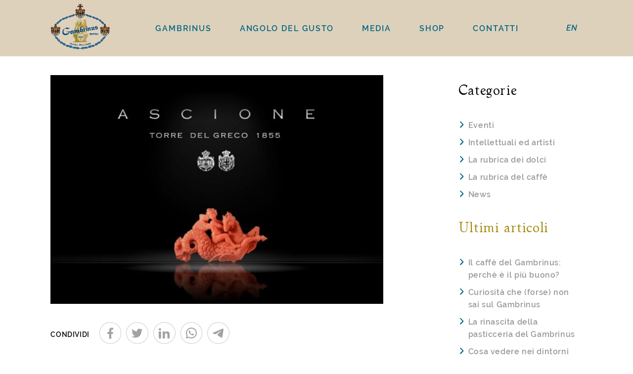

--- FILE ---
content_type: text/html; charset=UTF-8
request_url: https://grancaffegambrinus.com/il-museo-del-corallo-di-napoli/
body_size: 13112
content:
<!DOCTYPE html>
<html lang="it-IT">
<head>
    <meta charset="UTF-8">
    <meta name="viewport" content="width=device-width, initial-scale=1.0">
    <meta name="facebook-domain-verification" content="i420t7njsxnlpk02bsk588b8cmgz4f" />
    <link rel="icon" type="image/svg+xml" href="https://grancaffegambrinus.com/wp-content/themes/gambrinus-mutart/asset/favicon/favicon.svg">
    <link rel="icon" type="image/png" href="https://grancaffegambrinus.com/wp-content/themes/gambrinus-mutart/asset/favicon/favicon.png">
          <title>Il Museo del Corallo di Napoli | Gran Caffè Gambrinus</title>
        <meta name="description" content="">
    <meta property="og:url" content="https://grancaffegambrinus.com/il-museo-del-corallo-di-napoli/">
    <meta property="og:title" content="">
    <meta property="og:description" content="">
            <meta property="og:image" content="https://grancaffegambrinus.com/wp-content/uploads/2019/09/museo-del-corallo-ascione-napoli.jpg">
        
            
    <meta name="twitter:card" content="summary_large_image">
    <meta name="twitter:title" content="">
    <meta name="twitter:description" content="">
    <meta name="twitter:image" content="">

    <link rel="stylesheet" href="https://grancaffegambrinus.com/wp-content/themes/gambrinus-mutart/asset/css/bootstrap-grid.min.css">
    <link rel="stylesheet" href="https://grancaffegambrinus.com/wp-content/themes/gambrinus-mutart/asset/css/fonts.css">
    <link rel="stylesheet" href="https://grancaffegambrinus.com/wp-content/themes/gambrinus-mutart/asset/css/jquery.fancybox.min.css">
    <link rel="stylesheet" href="https://grancaffegambrinus.com/wp-content/themes/gambrinus-mutart/asset/css/slick-theme.css">
    <link rel="stylesheet" href="https://grancaffegambrinus.com/wp-content/themes/gambrinus-mutart/asset/css/slick.css">
    <link rel="stylesheet" href="https://grancaffegambrinus.com/wp-content/themes/gambrinus-mutart/asset/css/gambrinus.css">
    <meta name='robots' content='index, follow, max-image-preview:large, max-snippet:-1, max-video-preview:-1' />
<link rel="alternate" hreflang="en" href="https://grancaffegambrinus.com/en/the-coral-museum-of-naples/" />
<link rel="alternate" hreflang="it" href="https://grancaffegambrinus.com/il-museo-del-corallo-di-napoli/" />
<link rel="alternate" hreflang="x-default" href="https://grancaffegambrinus.com/il-museo-del-corallo-di-napoli/" />

	<!-- This site is optimized with the Yoast SEO plugin v24.7 - https://yoast.com/wordpress/plugins/seo/ -->
	<link rel="canonical" href="https://grancaffegambrinus.com/il-museo-del-corallo-di-napoli/" />
	<meta property="og:locale" content="it_IT" />
	<meta property="og:type" content="article" />
	<meta property="og:title" content="Il Museo del Corallo di Napoli - Gambrinus" />
	<meta property="og:description" content="di Simona Vitagliano Napoli è una città  che raccoglie, in se stessa, millenni di storia, di segreti e di tesori. Meraviglie che, in larga parte sono collezionate nei vari musei e poli culturali disseminati qui e là  nella metropoli e nelle province e che, per un turista, sarebbe impossibile visionare tutte in un weekend o [&hellip;]" />
	<meta property="og:url" content="https://grancaffegambrinus.com/il-museo-del-corallo-di-napoli/" />
	<meta property="og:site_name" content="Gambrinus" />
	<meta property="article:publisher" content="https://www.facebook.com/CaffeGambrinusNapoli/" />
	<meta property="article:published_time" content="2019-09-20T14:20:54+00:00" />
	<meta property="article:modified_time" content="2022-07-04T12:39:22+00:00" />
	<meta property="og:image" content="https://grancaffegambrinus.com/wp-content/uploads/2019/09/museo-del-corallo-ascione-napoli.jpg" />
	<meta property="og:image:width" content="800" />
	<meta property="og:image:height" content="550" />
	<meta property="og:image:type" content="image/jpeg" />
	<meta name="author" content="Redazione" />
	<meta name="twitter:card" content="summary_large_image" />
	<meta name="twitter:creator" content="@Gambrinus1860" />
	<meta name="twitter:site" content="@Gambrinus1860" />
	<meta name="twitter:label1" content="Scritto da" />
	<meta name="twitter:data1" content="Redazione" />
	<meta name="twitter:label2" content="Tempo di lettura stimato" />
	<meta name="twitter:data2" content="2 minuti" />
	<script type="application/ld+json" class="yoast-schema-graph">{"@context":"https://schema.org","@graph":[{"@type":"Article","@id":"https://grancaffegambrinus.com/il-museo-del-corallo-di-napoli/#article","isPartOf":{"@id":"https://grancaffegambrinus.com/il-museo-del-corallo-di-napoli/"},"author":{"name":"Redazione","@id":"https://grancaffegambrinus.com/#/schema/person/ccc491f000c4e876d36d56434bd0840b"},"headline":"Il Museo del Corallo di Napoli","datePublished":"2019-09-20T14:20:54+00:00","dateModified":"2022-07-04T12:39:22+00:00","mainEntityOfPage":{"@id":"https://grancaffegambrinus.com/il-museo-del-corallo-di-napoli/"},"wordCount":489,"commentCount":0,"publisher":{"@id":"https://grancaffegambrinus.com/#organization"},"image":{"@id":"https://grancaffegambrinus.com/il-museo-del-corallo-di-napoli/#primaryimage"},"thumbnailUrl":"https://grancaffegambrinus.com/wp-content/uploads/2019/09/museo-del-corallo-ascione-napoli.jpg","keywords":["napoli","visitare napoli"],"articleSection":["News"],"inLanguage":"it-IT","potentialAction":[{"@type":"CommentAction","name":"Comment","target":["https://grancaffegambrinus.com/il-museo-del-corallo-di-napoli/#respond"]}]},{"@type":"WebPage","@id":"https://grancaffegambrinus.com/il-museo-del-corallo-di-napoli/","url":"https://grancaffegambrinus.com/il-museo-del-corallo-di-napoli/","name":"Il Museo del Corallo di Napoli - Gambrinus","isPartOf":{"@id":"https://grancaffegambrinus.com/#website"},"primaryImageOfPage":{"@id":"https://grancaffegambrinus.com/il-museo-del-corallo-di-napoli/#primaryimage"},"image":{"@id":"https://grancaffegambrinus.com/il-museo-del-corallo-di-napoli/#primaryimage"},"thumbnailUrl":"https://grancaffegambrinus.com/wp-content/uploads/2019/09/museo-del-corallo-ascione-napoli.jpg","datePublished":"2019-09-20T14:20:54+00:00","dateModified":"2022-07-04T12:39:22+00:00","breadcrumb":{"@id":"https://grancaffegambrinus.com/il-museo-del-corallo-di-napoli/#breadcrumb"},"inLanguage":"it-IT","potentialAction":[{"@type":"ReadAction","target":["https://grancaffegambrinus.com/il-museo-del-corallo-di-napoli/"]}]},{"@type":"ImageObject","inLanguage":"it-IT","@id":"https://grancaffegambrinus.com/il-museo-del-corallo-di-napoli/#primaryimage","url":"https://grancaffegambrinus.com/wp-content/uploads/2019/09/museo-del-corallo-ascione-napoli.jpg","contentUrl":"https://grancaffegambrinus.com/wp-content/uploads/2019/09/museo-del-corallo-ascione-napoli.jpg","width":800,"height":550},{"@type":"BreadcrumbList","@id":"https://grancaffegambrinus.com/il-museo-del-corallo-di-napoli/#breadcrumb","itemListElement":[{"@type":"ListItem","position":1,"name":"Home","item":"https://grancaffegambrinus.com/"},{"@type":"ListItem","position":2,"name":"Il Museo del Corallo di Napoli"}]},{"@type":"WebSite","@id":"https://grancaffegambrinus.com/#website","url":"https://grancaffegambrinus.com/","name":"Gran Caffè Gambrinus","description":"","publisher":{"@id":"https://grancaffegambrinus.com/#organization"},"potentialAction":[{"@type":"SearchAction","target":{"@type":"EntryPoint","urlTemplate":"https://grancaffegambrinus.com/?s={search_term_string}"},"query-input":{"@type":"PropertyValueSpecification","valueRequired":true,"valueName":"search_term_string"}}],"inLanguage":"it-IT"},{"@type":"Organization","@id":"https://grancaffegambrinus.com/#organization","name":"Gran Caffè Gambrinus","url":"https://grancaffegambrinus.com/","logo":{"@type":"ImageObject","inLanguage":"it-IT","@id":"https://grancaffegambrinus.com/#/schema/logo/image/","url":"https://grancaffegambrinus.com/wp-content/uploads/2023/07/logo.png","contentUrl":"https://grancaffegambrinus.com/wp-content/uploads/2023/07/logo.png","width":201,"height":155,"caption":"Gran Caffè Gambrinus"},"image":{"@id":"https://grancaffegambrinus.com/#/schema/logo/image/"},"sameAs":["https://www.facebook.com/CaffeGambrinusNapoli/","https://x.com/Gambrinus1860","https://www.instagram.com/gambrinus_napoli/","https://www.tiktok.com/@caffe_gambrinus","https://www.youtube.com/channel/UCe8PHM0GwfcKgbl2BrBYajQ"]},{"@type":"Person","@id":"https://grancaffegambrinus.com/#/schema/person/ccc491f000c4e876d36d56434bd0840b","name":"Redazione","image":{"@type":"ImageObject","inLanguage":"it-IT","@id":"https://grancaffegambrinus.com/#/schema/person/image/","url":"https://secure.gravatar.com/avatar/2f0c7b6d41ce817dcd984c284e48285f9b83225e0480c13b71b437deb233f028?s=96&d=mm&r=g","contentUrl":"https://secure.gravatar.com/avatar/2f0c7b6d41ce817dcd984c284e48285f9b83225e0480c13b71b437deb233f028?s=96&d=mm&r=g","caption":"Redazione"},"url":"https://grancaffegambrinus.com/author/redazione/"}]}</script>
	<!-- / Yoast SEO plugin. -->


<link rel="alternate" type="application/rss+xml" title="Gambrinus &raquo; Il Museo del Corallo di Napoli Feed dei commenti" href="https://grancaffegambrinus.com/il-museo-del-corallo-di-napoli/feed/" />
<link rel="alternate" title="oEmbed (JSON)" type="application/json+oembed" href="https://grancaffegambrinus.com/wp-json/oembed/1.0/embed?url=https%3A%2F%2Fgrancaffegambrinus.com%2Fil-museo-del-corallo-di-napoli%2F" />
<link rel="alternate" title="oEmbed (XML)" type="text/xml+oembed" href="https://grancaffegambrinus.com/wp-json/oembed/1.0/embed?url=https%3A%2F%2Fgrancaffegambrinus.com%2Fil-museo-del-corallo-di-napoli%2F&#038;format=xml" />
<style id='wp-img-auto-sizes-contain-inline-css' type='text/css'>
img:is([sizes=auto i],[sizes^="auto," i]){contain-intrinsic-size:3000px 1500px}
/*# sourceURL=wp-img-auto-sizes-contain-inline-css */
</style>
<style id='wp-emoji-styles-inline-css' type='text/css'>

	img.wp-smiley, img.emoji {
		display: inline !important;
		border: none !important;
		box-shadow: none !important;
		height: 1em !important;
		width: 1em !important;
		margin: 0 0.07em !important;
		vertical-align: -0.1em !important;
		background: none !important;
		padding: 0 !important;
	}
/*# sourceURL=wp-emoji-styles-inline-css */
</style>
<link rel='stylesheet' id='wp-block-library-css' href='https://grancaffegambrinus.com/wp-includes/css/dist/block-library/style.min.css?ver=7c23d8930dd65edfbaeec022c5ef3dad' type='text/css' media='all' />
<style id='wp-block-archives-inline-css' type='text/css'>
.wp-block-archives{box-sizing:border-box}.wp-block-archives-dropdown label{display:block}
/*# sourceURL=https://grancaffegambrinus.com/wp-includes/blocks/archives/style.min.css */
</style>
<style id='wp-block-categories-inline-css' type='text/css'>
.wp-block-categories{box-sizing:border-box}.wp-block-categories.alignleft{margin-right:2em}.wp-block-categories.alignright{margin-left:2em}.wp-block-categories.wp-block-categories-dropdown.aligncenter{text-align:center}.wp-block-categories .wp-block-categories__label{display:block;width:100%}
/*# sourceURL=https://grancaffegambrinus.com/wp-includes/blocks/categories/style.min.css */
</style>
<style id='wp-block-heading-inline-css' type='text/css'>
h1:where(.wp-block-heading).has-background,h2:where(.wp-block-heading).has-background,h3:where(.wp-block-heading).has-background,h4:where(.wp-block-heading).has-background,h5:where(.wp-block-heading).has-background,h6:where(.wp-block-heading).has-background{padding:1.25em 2.375em}h1.has-text-align-left[style*=writing-mode]:where([style*=vertical-lr]),h1.has-text-align-right[style*=writing-mode]:where([style*=vertical-rl]),h2.has-text-align-left[style*=writing-mode]:where([style*=vertical-lr]),h2.has-text-align-right[style*=writing-mode]:where([style*=vertical-rl]),h3.has-text-align-left[style*=writing-mode]:where([style*=vertical-lr]),h3.has-text-align-right[style*=writing-mode]:where([style*=vertical-rl]),h4.has-text-align-left[style*=writing-mode]:where([style*=vertical-lr]),h4.has-text-align-right[style*=writing-mode]:where([style*=vertical-rl]),h5.has-text-align-left[style*=writing-mode]:where([style*=vertical-lr]),h5.has-text-align-right[style*=writing-mode]:where([style*=vertical-rl]),h6.has-text-align-left[style*=writing-mode]:where([style*=vertical-lr]),h6.has-text-align-right[style*=writing-mode]:where([style*=vertical-rl]){rotate:180deg}
/*# sourceURL=https://grancaffegambrinus.com/wp-includes/blocks/heading/style.min.css */
</style>
<style id='wp-block-group-inline-css' type='text/css'>
.wp-block-group{box-sizing:border-box}:where(.wp-block-group.wp-block-group-is-layout-constrained){position:relative}
/*# sourceURL=https://grancaffegambrinus.com/wp-includes/blocks/group/style.min.css */
</style>
<style id='global-styles-inline-css' type='text/css'>
:root{--wp--preset--aspect-ratio--square: 1;--wp--preset--aspect-ratio--4-3: 4/3;--wp--preset--aspect-ratio--3-4: 3/4;--wp--preset--aspect-ratio--3-2: 3/2;--wp--preset--aspect-ratio--2-3: 2/3;--wp--preset--aspect-ratio--16-9: 16/9;--wp--preset--aspect-ratio--9-16: 9/16;--wp--preset--color--black: #000000;--wp--preset--color--cyan-bluish-gray: #abb8c3;--wp--preset--color--white: #ffffff;--wp--preset--color--pale-pink: #f78da7;--wp--preset--color--vivid-red: #cf2e2e;--wp--preset--color--luminous-vivid-orange: #ff6900;--wp--preset--color--luminous-vivid-amber: #fcb900;--wp--preset--color--light-green-cyan: #7bdcb5;--wp--preset--color--vivid-green-cyan: #00d084;--wp--preset--color--pale-cyan-blue: #8ed1fc;--wp--preset--color--vivid-cyan-blue: #0693e3;--wp--preset--color--vivid-purple: #9b51e0;--wp--preset--gradient--vivid-cyan-blue-to-vivid-purple: linear-gradient(135deg,rgb(6,147,227) 0%,rgb(155,81,224) 100%);--wp--preset--gradient--light-green-cyan-to-vivid-green-cyan: linear-gradient(135deg,rgb(122,220,180) 0%,rgb(0,208,130) 100%);--wp--preset--gradient--luminous-vivid-amber-to-luminous-vivid-orange: linear-gradient(135deg,rgb(252,185,0) 0%,rgb(255,105,0) 100%);--wp--preset--gradient--luminous-vivid-orange-to-vivid-red: linear-gradient(135deg,rgb(255,105,0) 0%,rgb(207,46,46) 100%);--wp--preset--gradient--very-light-gray-to-cyan-bluish-gray: linear-gradient(135deg,rgb(238,238,238) 0%,rgb(169,184,195) 100%);--wp--preset--gradient--cool-to-warm-spectrum: linear-gradient(135deg,rgb(74,234,220) 0%,rgb(151,120,209) 20%,rgb(207,42,186) 40%,rgb(238,44,130) 60%,rgb(251,105,98) 80%,rgb(254,248,76) 100%);--wp--preset--gradient--blush-light-purple: linear-gradient(135deg,rgb(255,206,236) 0%,rgb(152,150,240) 100%);--wp--preset--gradient--blush-bordeaux: linear-gradient(135deg,rgb(254,205,165) 0%,rgb(254,45,45) 50%,rgb(107,0,62) 100%);--wp--preset--gradient--luminous-dusk: linear-gradient(135deg,rgb(255,203,112) 0%,rgb(199,81,192) 50%,rgb(65,88,208) 100%);--wp--preset--gradient--pale-ocean: linear-gradient(135deg,rgb(255,245,203) 0%,rgb(182,227,212) 50%,rgb(51,167,181) 100%);--wp--preset--gradient--electric-grass: linear-gradient(135deg,rgb(202,248,128) 0%,rgb(113,206,126) 100%);--wp--preset--gradient--midnight: linear-gradient(135deg,rgb(2,3,129) 0%,rgb(40,116,252) 100%);--wp--preset--font-size--small: 13px;--wp--preset--font-size--medium: 20px;--wp--preset--font-size--large: 36px;--wp--preset--font-size--x-large: 42px;--wp--preset--spacing--20: 0.44rem;--wp--preset--spacing--30: 0.67rem;--wp--preset--spacing--40: 1rem;--wp--preset--spacing--50: 1.5rem;--wp--preset--spacing--60: 2.25rem;--wp--preset--spacing--70: 3.38rem;--wp--preset--spacing--80: 5.06rem;--wp--preset--shadow--natural: 6px 6px 9px rgba(0, 0, 0, 0.2);--wp--preset--shadow--deep: 12px 12px 50px rgba(0, 0, 0, 0.4);--wp--preset--shadow--sharp: 6px 6px 0px rgba(0, 0, 0, 0.2);--wp--preset--shadow--outlined: 6px 6px 0px -3px rgb(255, 255, 255), 6px 6px rgb(0, 0, 0);--wp--preset--shadow--crisp: 6px 6px 0px rgb(0, 0, 0);}:where(.is-layout-flex){gap: 0.5em;}:where(.is-layout-grid){gap: 0.5em;}body .is-layout-flex{display: flex;}.is-layout-flex{flex-wrap: wrap;align-items: center;}.is-layout-flex > :is(*, div){margin: 0;}body .is-layout-grid{display: grid;}.is-layout-grid > :is(*, div){margin: 0;}:where(.wp-block-columns.is-layout-flex){gap: 2em;}:where(.wp-block-columns.is-layout-grid){gap: 2em;}:where(.wp-block-post-template.is-layout-flex){gap: 1.25em;}:where(.wp-block-post-template.is-layout-grid){gap: 1.25em;}.has-black-color{color: var(--wp--preset--color--black) !important;}.has-cyan-bluish-gray-color{color: var(--wp--preset--color--cyan-bluish-gray) !important;}.has-white-color{color: var(--wp--preset--color--white) !important;}.has-pale-pink-color{color: var(--wp--preset--color--pale-pink) !important;}.has-vivid-red-color{color: var(--wp--preset--color--vivid-red) !important;}.has-luminous-vivid-orange-color{color: var(--wp--preset--color--luminous-vivid-orange) !important;}.has-luminous-vivid-amber-color{color: var(--wp--preset--color--luminous-vivid-amber) !important;}.has-light-green-cyan-color{color: var(--wp--preset--color--light-green-cyan) !important;}.has-vivid-green-cyan-color{color: var(--wp--preset--color--vivid-green-cyan) !important;}.has-pale-cyan-blue-color{color: var(--wp--preset--color--pale-cyan-blue) !important;}.has-vivid-cyan-blue-color{color: var(--wp--preset--color--vivid-cyan-blue) !important;}.has-vivid-purple-color{color: var(--wp--preset--color--vivid-purple) !important;}.has-black-background-color{background-color: var(--wp--preset--color--black) !important;}.has-cyan-bluish-gray-background-color{background-color: var(--wp--preset--color--cyan-bluish-gray) !important;}.has-white-background-color{background-color: var(--wp--preset--color--white) !important;}.has-pale-pink-background-color{background-color: var(--wp--preset--color--pale-pink) !important;}.has-vivid-red-background-color{background-color: var(--wp--preset--color--vivid-red) !important;}.has-luminous-vivid-orange-background-color{background-color: var(--wp--preset--color--luminous-vivid-orange) !important;}.has-luminous-vivid-amber-background-color{background-color: var(--wp--preset--color--luminous-vivid-amber) !important;}.has-light-green-cyan-background-color{background-color: var(--wp--preset--color--light-green-cyan) !important;}.has-vivid-green-cyan-background-color{background-color: var(--wp--preset--color--vivid-green-cyan) !important;}.has-pale-cyan-blue-background-color{background-color: var(--wp--preset--color--pale-cyan-blue) !important;}.has-vivid-cyan-blue-background-color{background-color: var(--wp--preset--color--vivid-cyan-blue) !important;}.has-vivid-purple-background-color{background-color: var(--wp--preset--color--vivid-purple) !important;}.has-black-border-color{border-color: var(--wp--preset--color--black) !important;}.has-cyan-bluish-gray-border-color{border-color: var(--wp--preset--color--cyan-bluish-gray) !important;}.has-white-border-color{border-color: var(--wp--preset--color--white) !important;}.has-pale-pink-border-color{border-color: var(--wp--preset--color--pale-pink) !important;}.has-vivid-red-border-color{border-color: var(--wp--preset--color--vivid-red) !important;}.has-luminous-vivid-orange-border-color{border-color: var(--wp--preset--color--luminous-vivid-orange) !important;}.has-luminous-vivid-amber-border-color{border-color: var(--wp--preset--color--luminous-vivid-amber) !important;}.has-light-green-cyan-border-color{border-color: var(--wp--preset--color--light-green-cyan) !important;}.has-vivid-green-cyan-border-color{border-color: var(--wp--preset--color--vivid-green-cyan) !important;}.has-pale-cyan-blue-border-color{border-color: var(--wp--preset--color--pale-cyan-blue) !important;}.has-vivid-cyan-blue-border-color{border-color: var(--wp--preset--color--vivid-cyan-blue) !important;}.has-vivid-purple-border-color{border-color: var(--wp--preset--color--vivid-purple) !important;}.has-vivid-cyan-blue-to-vivid-purple-gradient-background{background: var(--wp--preset--gradient--vivid-cyan-blue-to-vivid-purple) !important;}.has-light-green-cyan-to-vivid-green-cyan-gradient-background{background: var(--wp--preset--gradient--light-green-cyan-to-vivid-green-cyan) !important;}.has-luminous-vivid-amber-to-luminous-vivid-orange-gradient-background{background: var(--wp--preset--gradient--luminous-vivid-amber-to-luminous-vivid-orange) !important;}.has-luminous-vivid-orange-to-vivid-red-gradient-background{background: var(--wp--preset--gradient--luminous-vivid-orange-to-vivid-red) !important;}.has-very-light-gray-to-cyan-bluish-gray-gradient-background{background: var(--wp--preset--gradient--very-light-gray-to-cyan-bluish-gray) !important;}.has-cool-to-warm-spectrum-gradient-background{background: var(--wp--preset--gradient--cool-to-warm-spectrum) !important;}.has-blush-light-purple-gradient-background{background: var(--wp--preset--gradient--blush-light-purple) !important;}.has-blush-bordeaux-gradient-background{background: var(--wp--preset--gradient--blush-bordeaux) !important;}.has-luminous-dusk-gradient-background{background: var(--wp--preset--gradient--luminous-dusk) !important;}.has-pale-ocean-gradient-background{background: var(--wp--preset--gradient--pale-ocean) !important;}.has-electric-grass-gradient-background{background: var(--wp--preset--gradient--electric-grass) !important;}.has-midnight-gradient-background{background: var(--wp--preset--gradient--midnight) !important;}.has-small-font-size{font-size: var(--wp--preset--font-size--small) !important;}.has-medium-font-size{font-size: var(--wp--preset--font-size--medium) !important;}.has-large-font-size{font-size: var(--wp--preset--font-size--large) !important;}.has-x-large-font-size{font-size: var(--wp--preset--font-size--x-large) !important;}
/*# sourceURL=global-styles-inline-css */
</style>

<style id='classic-theme-styles-inline-css' type='text/css'>
/*! This file is auto-generated */
.wp-block-button__link{color:#fff;background-color:#32373c;border-radius:9999px;box-shadow:none;text-decoration:none;padding:calc(.667em + 2px) calc(1.333em + 2px);font-size:1.125em}.wp-block-file__button{background:#32373c;color:#fff;text-decoration:none}
/*# sourceURL=/wp-includes/css/classic-themes.min.css */
</style>
<link rel='stylesheet' id='contact-form-7-css' href='https://grancaffegambrinus.com/wp-content/plugins/contact-form-7/includes/css/styles.css?ver=6.0.5' type='text/css' media='all' />
<link rel='stylesheet' id='wpml-legacy-horizontal-list-0-css' href='https://grancaffegambrinus.com/wp-content/plugins/sitepress-multilingual-cms/templates/language-switchers/legacy-list-horizontal/style.min.css?ver=1' type='text/css' media='all' />
<script type="text/javascript" id="wpml-cookie-js-extra">
/* <![CDATA[ */
var wpml_cookies = {"wp-wpml_current_language":{"value":"it","expires":1,"path":"/"}};
var wpml_cookies = {"wp-wpml_current_language":{"value":"it","expires":1,"path":"/"}};
//# sourceURL=wpml-cookie-js-extra
/* ]]> */
</script>
<script type="text/javascript" src="https://grancaffegambrinus.com/wp-content/plugins/sitepress-multilingual-cms/res/js/cookies/language-cookie.js?ver=472900" id="wpml-cookie-js" defer="defer" data-wp-strategy="defer"></script>
<link rel="https://api.w.org/" href="https://grancaffegambrinus.com/wp-json/" /><link rel="alternate" title="JSON" type="application/json" href="https://grancaffegambrinus.com/wp-json/wp/v2/posts/7010" /><link rel="EditURI" type="application/rsd+xml" title="RSD" href="https://grancaffegambrinus.com/xmlrpc.php?rsd" />
<link rel='shortlink' href='https://grancaffegambrinus.com/?p=7010' />
<meta name="generator" content="WPML ver:4.7.2 stt:1,27;" />
<link rel="icon" href="https://grancaffegambrinus.com/wp-content/uploads/2024/09/cropped-favicon-32x32.png" sizes="32x32" />
<link rel="icon" href="https://grancaffegambrinus.com/wp-content/uploads/2024/09/cropped-favicon-192x192.png" sizes="192x192" />
<link rel="apple-touch-icon" href="https://grancaffegambrinus.com/wp-content/uploads/2024/09/cropped-favicon-180x180.png" />
<meta name="msapplication-TileImage" content="https://grancaffegambrinus.com/wp-content/uploads/2024/09/cropped-favicon-270x270.png" />

    <script type="text/javascript">
    var _iub = _iub || [];
    _iub.csConfiguration = {"askConsentAtCookiePolicyUpdate":true,"countryDetection":true,"enableFadp":true,"enableLgpd":true,"enableTcf":true,"enableUspr":true,"googleAdditionalConsentMode":true,"lgpdAppliesGlobally":false,"perPurposeConsent":true,"siteId":3684823,"tcfPurposes":{"2":"consent_only","7":"consent_only","8":"consent_only","9":"consent_only","10":"consent_only","11":"consent_only"},"usPreferencesWidgetDisplay":"inline-center","whitelabel":false,"cookiePolicyId":17779357,"lang":"it", "banner":{ "acceptButtonCaptionColor":"white","acceptButtonColor":"#928030","acceptButtonDisplay":true,"backgroundColor":"white","backgroundOverlay":true,"closeButtonRejects":true,"customizeButtonCaptionColor":"white","customizeButtonColor":"#777777","customizeButtonDisplay":true,"explicitWithdrawal":true,"fontSizeBody":"12px","fontSizeCloseButton":"12px","listPurposes":true,"ownerName":"Gran Caffè Gambrinus","position":"float-bottom-right","rejectButtonCaptionColor":"white","rejectButtonColor":"#4F4F4F","rejectButtonDisplay":true,"showPurposesToggles":true,"showTotalNumberOfProviders":true,"textColor":"black","acceptButtonCaption":"Chiudi e Accetta","customizeButtonCaption":"Scopri di più","rejectButtonCaption":"Rifiuta" }};
    </script>
    <script type="text/javascript" src="https://cs.iubenda.com/autoblocking/3684823.js"></script>
    <script type="text/javascript" src="//cdn.iubenda.com/cs/tcf/stub-v2.js"></script>
    <script type="text/javascript" src="//cdn.iubenda.com/cs/tcf/safe-tcf-v2.js"></script>
    <script type="text/javascript" src="//cdn.iubenda.com/cs/gpp/stub.js"></script>
    <script type="text/javascript" src="//cdn.iubenda.com/cs/iubenda_cs.js" charset="UTF-8" async></script>

    <!-- Facebook Pixel Code -->
    <script>
    !function(f,b,e,v,n,t,s)
    {if(f.fbq)return;n=f.fbq=function(){n.callMethod?
    n.callMethod.apply(n,arguments):n.queue.push(arguments)};
    if(!f._fbq)f._fbq=n;n.push=n;n.loaded=!0;n.version='2.0';
    n.queue=[];t=b.createElement(e);t.async=!0;
    t.src=v;s=b.getElementsByTagName(e)[0];
    s.parentNode.insertBefore(t,s)}(window,document,'script',
    'https://connect.facebook.net/en_US/fbevents.js');
    fbq('init', '375604946458290'); 
    fbq('track', 'PageView');
    </script>
    <noscript>
    <img height="1" width="1" 
    src="https://www.facebook.com/tr?id=375604946458290&ev=PageView
    &noscript=1"/>
    </noscript>
<!-- End Facebook Pixel Code -->
	
<!-- Google tag (gtag.js) -->
<script async src="https://www.googletagmanager.com/gtag/js?id=G-M5Y0MZ5J77"></script>
<script>
  window.dataLayer = window.dataLayer || [];
  function gtag(){dataLayer.push(arguments);}
  gtag('js', new Date());

  gtag('config', 'G-M5Y0MZ5J77');
</script>

</head>


<body class="wp-singular post-template-default single single-post postid-7010 single-format-standard wp-theme-gambrinus-mutart">
    <header id="header">
        <div class="container">
            <div class="row justify-content-center">
                <div class="col-5 col-md-7 col-lg-2 logo-col">
                    <a href="https://grancaffegambrinus.com" class="d-block logo-wrap">
                        <img src="https://grancaffegambrinus.com/wp-content/uploads/2022/04/logo.png" alt="Gran Caffè Gambrinus">
                    </a>
                </div>
                <div class="col-7 col-md-5 col-lg fix-p">
                    <nav><ul class="nav-menu">
<li class="item">
<a href="#!" class="link-menu has-submenu" target="">Gambrinus</a>
<ul class="sub-menu" style="display:none;">
<li class="item">
<a href="https://grancaffegambrinus.com/la-famiglia-sergio-gambrinus-caffetteriastorica/" class="link-menu">La famiglia Sergio</a>
</li>
<li class="item">
<a href="https://grancaffegambrinus.com/il-salotto/" class="link-menu">Il locale storico</a>
</li>
<li class="item">
<a href="https://grancaffegambrinus.com/arte/" class="link-menu">Arte</a>
</li>
<li class="item">
<a href="https://grancaffegambrinus.com/intellettuali-e-artisti-storia-gambrinus-napoli/" class="link-menu">Personaggi illustri</a>
</li>
</ul>
</li>
<li class="item">
<a href="#!" class="link-menu has-submenu" target="">Angolo del gusto</a>
<ul class="sub-menu" style="display:none;">
<li class="item">
<a href="https://grancaffegambrinus.com/gelateria-napoletana-gambrinus/" class="link-menu">Gelateria</a>
</li>
<li class="item">
<a href="https://grancaffegambrinus.com/caffetteria/" class="link-menu">Caffetteria</a>
</li>
<li class="item">
<a href="https://grancaffegambrinus.com/pasticceria-napoletana-gambrinus/" class="link-menu">Pasticceria</a>
</li>
</ul>
</li>
<li class="item">
<a href="https://grancaffegambrinus.com/rassegna-stampa/" class="link-menu " target="">Media</a>
</li>
<li class="item">
<a href="https://grancaffegambrinus.shop/" class="link-menu " target="_blank">Shop</a>
</li>
<li class="item">
<a href="https://grancaffegambrinus.com/contatti/" class="link-menu " target="">Contatti</a>
</li>
</ul>                            <div class="seleziona-lingua">
<div class="wpml-ls-sidebars-widget_wpml wpml-ls wpml-ls-legacy-list-horizontal">
	<ul><li class="wpml-ls-slot-widget_wpml wpml-ls-item wpml-ls-item-en wpml-ls-first-item wpml-ls-last-item wpml-ls-item-legacy-list-horizontal">
				<a href="https://grancaffegambrinus.com/en/the-coral-museum-of-naples/" class="wpml-ls-link">
                    <span class="wpml-ls-native" lang="en">EN</span></a>
			</li></ul>
</div>
</div>                 </nav>                </div>
            </div>
        </div>
    </header>
</html>
    
    <main id="main" class="py-4 py-lg-5">
    <div class="container">
    <div class="row">
    <div class="col-lg-8 col-md-8 pe-lg-5">
    <div class="body-single">
    <div class="wrap">
    <div class="d-flex flex-wrap justify-content-between align-items-center py-4 mb-4">
    <img src="https://grancaffegambrinus.com/wp-content/uploads/2019/09/museo-del-corallo-ascione-napoli.jpg" alt="" class="img-fluid">
    </div>
    <div class="share-wrap d-flex align-items-center">
    <span>Condividi</span>
    <ul class="share">
    <li>
        <a class="icon-facebook" id="shareBtn" title="Condividi su Facebook" href="https://www.facebook.com/sharer/sharer.php?u=https://grancaffegambrinus.com/il-museo-del-corallo-di-napoli/" target="_blank" rel="noopener noreferrer"></a>
    </li>
    <li>
        <a class="icon-twitter" title="Condividi su Twitter" href="http://twitter.com/intent/tweet?text=Il Museo del Corallo di Napoli%0D%0A&url=https://grancaffegambrinus.com/il-museo-del-corallo-di-napoli/" target="_blank" rel="noopener noreferrer"></a>
    </li>
    <li>
        <a class="icon-linkedin" title="Condividi su LinkedIn" href="http://www.linkedin.com/shareArticle?mini=true&url=https://grancaffegambrinus.com/il-museo-del-corallo-di-napoli/;&title=Il Museo del Corallo di Napoli;&summary=&source=Gambrinus;" target="_blank" rel="noopener noreferrer"></a>
    </li>
    <li>
        <a class="icon-whatsapp" title="Invia articolo su WhatsApp" href="https://wa.me/?text=Il Museo del Corallo di Napoli%0D%0Ahttps://grancaffegambrinus.com/il-museo-del-corallo-di-napoli/" target="_blank" rel="noopener noreferrer"></a>
    </li>
    <li>
        <a class="icon-telegram" title="Invia articolo su Telegram" href="https://t.me/share/url?url=https://grancaffegambrinus.com/il-museo-del-corallo-di-napoli/&text=%0D%0AIl Museo del Corallo di Napoli" target="_blank" rel="noopener noreferrer"></a>
    </li>
    <!-- <li>
        <a class="icon-mail" title="Invia articolo tramite mail" href="mailto:?subject=Questo%20articolo%20potrebbe%20interessarti:&body=Il Museo del Corallo di Napoli%0D%0Ahttps://grancaffegambrinus.com/il-museo-del-corallo-di-napoli/" target="_blank" rel="noopener noreferrer"></a>
    </li> -->
</ul>
<script>
  window.fbAsyncInit = function() {
    FB.init({
      appId            : '406571324619807',
      autoLogAppEvents : true,
      xfbml            : true,
      version          : 'v10.0'
    });
  };
</script>
<script async defer crossorigin="anonymous" src="https://connect.facebook.net/en_US/sdk.js"></script>
    

<script type="text/javascript">

document.getElementById('shareBtn').onclick = function() {
  FB.ui({
    display: 'popup',
    method: 'share',
    href: 'https://grancaffegambrinus.com/il-museo-del-corallo-di-napoli/',
  }, function(response){});
}
</script>
    </div>
    <div class="">
    <div class="author"><span class="data">20 Set 2019</span></div>
    </div>
    </div>
    <div class="content-single py-4 d-md-flex flex-wrap">
    <div class="main-part">
    <h1 class="title title-article mb-4">Il Museo del Corallo di Napoli</h1>
    <pre>di Simona Vitagliano</pre>
<p><strong>Napoli</strong> è una città  che raccoglie, in se stessa, millenni di storia, di segreti e di tesori.</p>
<p>Meraviglie che, in larga parte sono collezionate nei vari <strong>musei e poli culturali</strong> disseminati qui e là  nella metropoli e nelle province e che, per un turista, sarebbe impossibile visionare tutte in un weekend o persino in una settimana. D&#8217;altro canto, tra gli stessi napoletani è facile ritrovarsi a chiacchierare di qualche luogo curioso o particolare di cui in pochi, magari, conoscono l&#8217;esistenza.</p>
<p>Ad esempio, non tutti sanno che nella città  partenopea esiste un Museo del Corallo, ubicato all&#8217;interno della <a href="http://grancaffegambrinus.com/i-segreti-della-galleria-umberto-i/" target="_blank" rel="noopener noreferrer"><strong>Galleria Umberto I</strong></a>, a due passi dal <strong>Gran Caffè Gambrinus</strong>!</p>
<h3>Il Museo del Corallo Ascione</h3>
<p>Il <strong>Museo del Corallo Ascione </strong>è aperto tutti i giorni della settimana (tranne la Domenica) ed è dedicato alla <strong>lavorazione artistica del corallo</strong> da parte della Ascione di Torre Del Greco, la più antica azienda locale dedita alla lavorazione di gioielli, madreperle, metalli preziosi, coralli e cammei.</p>
<p>Lo spazio è diviso in <strong>due sezioni</strong>:</p>
<ul>
<li><strong>didattica</strong>, relativa alla manifattura del corallo;</li>
<li><strong>espositiva</strong>, ricca di più di 300 pezzi tra cui, ovviamente, coralli, pietre laviche e cammei, il tutto risalente più o meno al XIX secolo e gli anni &#8217;40.</li>
</ul>
<p>Inoltre, è presente anche uno spazio dedicato alla <strong>lavorazione del cammeo</strong> e il pubblico può ammirare rami di coralli di ogni tipo, antichi utensili, confrontarsi con sistemi di pesca dei secoli scorsi e perdersi tra le creazioni più disparate che hanno costellato i mercati dei nostri antenati.</p>
<p>Il museo, in sostanza, ripercorre la storia dell&#8217;azienda, dall&#8217;Ottocento ad oggi, proprio attraverso l&#8217;esposizione di oggetti unici al mondo, oltre che di documenti, fotografie e materiale cartaceo originali.</p>
<p>Tutto è cominciato nel <strong>1855</strong>, negli agli anni del regno di <strong>Ferdinando II di Borbone</strong>, quando <strong>Giovanni Ascione</strong>, figlio dell&#8217;armatore di “coralline” Domenico, decise di cimentarsi nella manifattura del corallo, attività  che era già  stata importata a Torre del Greco agli inizi del XIX secolo. Carico della collaborazione dei suoi 10 figli e della raffinatezza delle composizioni, riuscì a rendere famoso il brand Ascione e guadagnò diversi<strong> riconoscimenti nazionali ed internazionali</strong>, fino a diventare fornitore ufficiale della <strong>famiglia reale</strong> che, tra le altre cose, gli conferì anche il privilegio di fregiare il marchio con le insegne di <strong>Casa Savoia</strong>.</p>
<p>Ecco perché, quando si parla di artigianato artistico e di corallo, Napoli appare ancora oggi come fulcro mondiale del settore.</p>
<h3>Ubicazione</h3>
<p>Come anticipato, il Museo del Corallo Ascione si trova all&#8217;interno della Galleria Umberto I, occupando il II piano della facciata principale della struttura. Il tutto, quindi, si condisce anche con i <strong>panorami della città </strong>: dai balconi, infatti, appaiono quasi &#8220;a portata di mano&#8221; i rilievi di stucco della facciata del <strong><a href="http://grancaffegambrinus.com/il-restyling-del-teatro-san-carlo/" target="_blank" rel="noopener noreferrer">Teatro di San Carlo</a></strong>!</p>
<p>Insomma, un luogo da visitare perché racconta &#8220;una storia nella storia&#8221; di Napoli e consente un viaggio nel tempo e nello spazio attraverso una delle arti che hanno contribuito a rendere Partenope famosa in tutto il mondo.</p>
    </div>
            
        </div>
        </div>
        </div>             
        <div class="col-xl-3 offset-xl-1 col-md-4" id="sidebar">
        <div><h4 class="title-sidebar">Categorie</h4>
			<ul>
					<li class="cat-item cat-item-354"><a href="https://grancaffegambrinus.com/category/eventi/">Eventi</a>
</li>
	<li class="cat-item cat-item-351"><a href="https://grancaffegambrinus.com/category/intellettuali-ed-artisti/">Intellettuali ed artisti</a>
</li>
	<li class="cat-item cat-item-353"><a href="https://grancaffegambrinus.com/category/dolci/">La rubrica dei dolci</a>
</li>
	<li class="cat-item cat-item-355"><a href="https://grancaffegambrinus.com/category/la-rubrica-del-caffe/">La rubrica del caffè</a>
</li>
	<li class="cat-item cat-item-1"><a href="https://grancaffegambrinus.com/category/news/">News</a>
</li>
			</ul>

			</div>
		<div>
		<h4 class="title-sidebar">Ultimi articoli</h4>
		<ul>
											<li>
					<a href="https://grancaffegambrinus.com/il-caffe-del-gambrinus-perche-e-il-piu-buono/">Il caffè del Gambrinus: perchè è il più buono?</a>
									</li>
											<li>
					<a href="https://grancaffegambrinus.com/curiosita-che-forse-non-sai-sul-gambrinus/">Curiosità che (forse) non sai sul Gambrinus</a>
									</li>
											<li>
					<a href="https://grancaffegambrinus.com/la-rinascita-della-pasticceria-del-gambrinus/">La rinascita della pasticceria del Gambrinus</a>
									</li>
											<li>
					<a href="https://grancaffegambrinus.com/cosa-vedere-nei-dintorni-del-gambrinus/">Cosa vedere nei dintorni del Gambrinus</a>
									</li>
					</ul>

		</div><div><div class="wp-block-group"><div class="wp-block-group__inner-container is-layout-flow wp-block-group-is-layout-flow"><h2 class="wp-block-heading">Archivi</h2><ul class="wp-block-archives-list wp-block-archives">	<li><a href='https://grancaffegambrinus.com/2026/01/'>Gennaio 2026</a></li>
	<li><a href='https://grancaffegambrinus.com/2025/12/'>Dicembre 2025</a></li>
	<li><a href='https://grancaffegambrinus.com/2025/11/'>Novembre 2025</a></li>
	<li><a href='https://grancaffegambrinus.com/2025/10/'>Ottobre 2025</a></li>
	<li><a href='https://grancaffegambrinus.com/2021/01/'>Gennaio 2021</a></li>
	<li><a href='https://grancaffegambrinus.com/2020/05/'>Maggio 2020</a></li>
	<li><a href='https://grancaffegambrinus.com/2020/04/'>Aprile 2020</a></li>
	<li><a href='https://grancaffegambrinus.com/2020/03/'>Marzo 2020</a></li>
	<li><a href='https://grancaffegambrinus.com/2020/02/'>Febbraio 2020</a></li>
	<li><a href='https://grancaffegambrinus.com/2020/01/'>Gennaio 2020</a></li>
	<li><a href='https://grancaffegambrinus.com/2019/12/'>Dicembre 2019</a></li>
	<li><a href='https://grancaffegambrinus.com/2019/11/'>Novembre 2019</a></li>
	<li><a href='https://grancaffegambrinus.com/2019/10/'>Ottobre 2019</a></li>
	<li><a href='https://grancaffegambrinus.com/2019/09/'>Settembre 2019</a></li>
	<li><a href='https://grancaffegambrinus.com/2019/08/'>Agosto 2019</a></li>
	<li><a href='https://grancaffegambrinus.com/2019/07/'>Luglio 2019</a></li>
	<li><a href='https://grancaffegambrinus.com/2019/06/'>Giugno 2019</a></li>
	<li><a href='https://grancaffegambrinus.com/2019/05/'>Maggio 2019</a></li>
	<li><a href='https://grancaffegambrinus.com/2019/04/'>Aprile 2019</a></li>
	<li><a href='https://grancaffegambrinus.com/2019/03/'>Marzo 2019</a></li>
	<li><a href='https://grancaffegambrinus.com/2019/02/'>Febbraio 2019</a></li>
	<li><a href='https://grancaffegambrinus.com/2019/01/'>Gennaio 2019</a></li>
	<li><a href='https://grancaffegambrinus.com/2018/12/'>Dicembre 2018</a></li>
	<li><a href='https://grancaffegambrinus.com/2018/11/'>Novembre 2018</a></li>
	<li><a href='https://grancaffegambrinus.com/2018/10/'>Ottobre 2018</a></li>
	<li><a href='https://grancaffegambrinus.com/2018/09/'>Settembre 2018</a></li>
	<li><a href='https://grancaffegambrinus.com/2018/08/'>Agosto 2018</a></li>
	<li><a href='https://grancaffegambrinus.com/2018/07/'>Luglio 2018</a></li>
	<li><a href='https://grancaffegambrinus.com/2018/06/'>Giugno 2018</a></li>
	<li><a href='https://grancaffegambrinus.com/2018/05/'>Maggio 2018</a></li>
	<li><a href='https://grancaffegambrinus.com/2018/04/'>Aprile 2018</a></li>
	<li><a href='https://grancaffegambrinus.com/2018/03/'>Marzo 2018</a></li>
	<li><a href='https://grancaffegambrinus.com/2018/02/'>Febbraio 2018</a></li>
	<li><a href='https://grancaffegambrinus.com/2018/01/'>Gennaio 2018</a></li>
	<li><a href='https://grancaffegambrinus.com/2017/12/'>Dicembre 2017</a></li>
	<li><a href='https://grancaffegambrinus.com/2017/11/'>Novembre 2017</a></li>
	<li><a href='https://grancaffegambrinus.com/2017/10/'>Ottobre 2017</a></li>
	<li><a href='https://grancaffegambrinus.com/2017/09/'>Settembre 2017</a></li>
	<li><a href='https://grancaffegambrinus.com/2017/08/'>Agosto 2017</a></li>
	<li><a href='https://grancaffegambrinus.com/2017/07/'>Luglio 2017</a></li>
	<li><a href='https://grancaffegambrinus.com/2017/06/'>Giugno 2017</a></li>
	<li><a href='https://grancaffegambrinus.com/2017/05/'>Maggio 2017</a></li>
	<li><a href='https://grancaffegambrinus.com/2017/04/'>Aprile 2017</a></li>
	<li><a href='https://grancaffegambrinus.com/2017/03/'>Marzo 2017</a></li>
	<li><a href='https://grancaffegambrinus.com/2017/02/'>Febbraio 2017</a></li>
	<li><a href='https://grancaffegambrinus.com/2017/01/'>Gennaio 2017</a></li>
	<li><a href='https://grancaffegambrinus.com/2016/12/'>Dicembre 2016</a></li>
	<li><a href='https://grancaffegambrinus.com/2016/11/'>Novembre 2016</a></li>
	<li><a href='https://grancaffegambrinus.com/2016/10/'>Ottobre 2016</a></li>
	<li><a href='https://grancaffegambrinus.com/2016/09/'>Settembre 2016</a></li>
	<li><a href='https://grancaffegambrinus.com/2016/07/'>Luglio 2016</a></li>
</ul></div></div></div><div><div class="wp-block-group"><div class="wp-block-group__inner-container is-layout-flow wp-block-group-is-layout-flow"><h2 class="wp-block-heading">Categorie</h2><ul class="wp-block-categories-list wp-block-categories">	<li class="cat-item cat-item-354"><a href="https://grancaffegambrinus.com/category/eventi/">Eventi</a>
</li>
	<li class="cat-item cat-item-351"><a href="https://grancaffegambrinus.com/category/intellettuali-ed-artisti/">Intellettuali ed artisti</a>
</li>
	<li class="cat-item cat-item-353"><a href="https://grancaffegambrinus.com/category/dolci/">La rubrica dei dolci</a>
</li>
	<li class="cat-item cat-item-355"><a href="https://grancaffegambrinus.com/category/la-rubrica-del-caffe/">La rubrica del caffè</a>
</li>
	<li class="cat-item cat-item-1"><a href="https://grancaffegambrinus.com/category/news/">News</a>
</li>
</ul></div></div></div>        </div>
        </div>
        </div>
        </main>
        
        
    <footer id="footer" class="pt-4 pt-lg-5">
        <div class="container">
            <div class="row align-items-center">

                                    <div class="col-md-4 col-lg mb-4 logo-footer-wrap">
                        <div class="footer-widget"><a href="/"><img width="201" height="155" src="https://grancaffegambrinus.com/wp-content/uploads/2022/04/logo.png" class="image wp-image-40  attachment-full size-full" alt="" style="max-width: 100%; height: auto;" decoding="async" loading="lazy" /></a></div>                    </div>
                                                    <div class="col-md-4 col-lg mb-4">
                        <div class="footer-widget">			<div class="textwidget"><div class="d-flex justify-content-around"><a href="https://grancaffegambrinus.shop/" target="_blank" rel="noopener">SHOP</a><a href="/blog">BLOG</a><a href="/contatti">CONTATTI</a></div>
</div>
		</div>                        <a href="https://www.google.com/maps/place/Gran+Caff%C3%A8+Gambrinus/@40.8367669,14.2484674,15z/data=!4m5!3m4!1s0x0:0x549442f92d15e20a!8m2!3d40.8367669!4d14.2484674" target="_blank" title="Guarda Gran Caffè Gambrinus su Maps" class="speciallink"><i class="icon-maps"></i> Via Chiaia n. 1 | Piazza Trieste e Trento, 42<br>80121 Napoli</a>
                    </div>
                                                    <div class="col-md-4 col-lg mb-4 d-flex justify-content-center justify-content-lg-end">
                        <div class="footer-widget">			<div class="textwidget"><div class="text-center text-lg-right"><a class="d-flex align-items-center" href="https://www.youtube.com/watch?v=bTYE7X7Ui-o" data-fancybox=""><img loading="lazy" decoding="async" class="alignnone size-full wp-image-88" src="https://grancaffegambrinus.com/wp-content/uploads/2022/05/icon-video.png" alt="" width="50" height="50" /> 160 ANNI DI GAMBRINUS</a></div>
</div>
		</div>                    </div>
                
                </div>
            </div>
        </div>

        <div class="copyright py-3">
            <div class="container">
                <div class="row align-items-center">
                    <div class="col-md-4">
                                            &copy; 2026 All rights reserved | <a href="https://www.iubenda.com/privacy-policy/17779357" class="iubenda-nostyle no-brand iubenda-noiframe iubenda-embed iubenda-noiframe " title="Privacy Policy ">Privacy Policy</a><script type="text/javascript">(function (w,d) {var loader = function () {var s = d.createElement("script"), tag = d.getElementsByTagName("script")[0]; s.src="https://cdn.iubenda.com/iubenda.js"; tag.parentNode.insertBefore(s,tag);}; if(w.addEventListener){w.addEventListener("load", loader, false);}else if(w.attachEvent){w.attachEvent("onload", loader);}else{w.onload = loader;}})(window, document);</script> - <a href="https://www.iubenda.com/privacy-policy/17779357/cookie-policy" class="iubenda-nostyle no-brand iubenda-noiframe iubenda-embed iubenda-noiframe " title="Cookie Policy ">Cookie Policy</a><script type="text/javascript">(function (w,d) {var loader = function () {var s = d.createElement("script"), tag = d.getElementsByTagName("script")[0]; s.src="https://cdn.iubenda.com/iubenda.js"; tag.parentNode.insertBefore(s,tag);}; if(w.addEventListener){w.addEventListener("load", loader, false);}else if(w.attachEvent){w.attachEvent("onload", loader);}else{w.onload = loader;}})(window, document);</script>
                                        </div>
                    <div class="col-md-4 text-center">
                        Made with ❤ by <a href="https://mutart.it/" target="_blank">Mutart</a>
                    </div>
                    <div class="col-md-4 d-flex justify-content-center justify-content-lg-end">
                                        <div class="social-list">
                        <ul class="d-flex flex-wrap">
                            
                                                    <li><a href="https://www.facebook.com/CaffeGambrinusNapoli/" target="_blank"><i class="icon-facebook"></i></a></li>
                                                        <li><a href="https://www.instagram.com/gambrinus_napoli/" target="_blank"><i class="icon-instagram"></i></a></li>
                                                        <li><a href="https://www.youtube.com/channel/UCe8PHM0GwfcKgbl2BrBYajQ" target="_blank"><i class="icon-youtube"></i></a></li>
                                                        <li><a href="https://www.tiktok.com/@caffe_gambrinus" target="_blank"><i class="icon-tiktok"></i></a></li>
                                                        <li><a href="https://twitter.com/Gambrinus1860" target="_blank"><i class="icon-twitter"></i></a></li>
                                                        <li><a href="https://www.tripadvisor.it/Restaurant_Review-g187785-d1091714-Reviews-Gran_Caffe_Gambrinus-Naples_Province_of_Naples_Campania.html" target="_blank"><i class="icon-tripadvisor"></i></a></li>
                                                        <li><a href="https://it.wikipedia.org/wiki/Caff%C3%A8_Gambrinus" target="_blank"><i class="icon-wikipedia"></i></a></li>
                                                        <li><a href="https://wa.me/+39081417582" target="_blank"><i class="icon-whatsapp"></i></a></li>
                                                    </ul>
                    </div>
                                        </div>
                </div>
            </div>
        </div>
    </footer>
    <script src="https://grancaffegambrinus.com/wp-content/themes/gambrinus-mutart/asset/js/bootstrap.min.js"></script>
    <script src="https://grancaffegambrinus.com/wp-content/themes/gambrinus-mutart/asset/js/jquery-3.5.1.min.js"></script>
    <script src="https://grancaffegambrinus.com/wp-content/themes/gambrinus-mutart/asset/js/jquery.fancybox.min.js"></script>
    <script src="https://grancaffegambrinus.com/wp-content/themes/gambrinus-mutart/asset/js/slick.min.js"></script>
    <script src="https://grancaffegambrinus.com/wp-content/themes/gambrinus-mutart/asset/js/script.js"></script>
</body>
</html>
<script type="speculationrules">
{"prefetch":[{"source":"document","where":{"and":[{"href_matches":"/*"},{"not":{"href_matches":["/wp-*.php","/wp-admin/*","/wp-content/uploads/*","/wp-content/*","/wp-content/plugins/*","/wp-content/themes/gambrinus-mutart/*","/*\\?(.+)"]}},{"not":{"selector_matches":"a[rel~=\"nofollow\"]"}},{"not":{"selector_matches":".no-prefetch, .no-prefetch a"}}]},"eagerness":"conservative"}]}
</script>
<script type="text/javascript" src="https://grancaffegambrinus.com/wp-includes/js/dist/hooks.min.js?ver=dd5603f07f9220ed27f1" id="wp-hooks-js"></script>
<script type="text/javascript" src="https://grancaffegambrinus.com/wp-includes/js/dist/i18n.min.js?ver=c26c3dc7bed366793375" id="wp-i18n-js"></script>
<script type="text/javascript" id="wp-i18n-js-after">
/* <![CDATA[ */
wp.i18n.setLocaleData( { 'text direction\u0004ltr': [ 'ltr' ] } );
//# sourceURL=wp-i18n-js-after
/* ]]> */
</script>
<script type="text/javascript" src="https://grancaffegambrinus.com/wp-content/plugins/contact-form-7/includes/swv/js/index.js?ver=6.0.5" id="swv-js"></script>
<script type="text/javascript" id="contact-form-7-js-translations">
/* <![CDATA[ */
( function( domain, translations ) {
	var localeData = translations.locale_data[ domain ] || translations.locale_data.messages;
	localeData[""].domain = domain;
	wp.i18n.setLocaleData( localeData, domain );
} )( "contact-form-7", {"translation-revision-date":"2025-03-02 21:28:53+0000","generator":"GlotPress\/4.0.1","domain":"messages","locale_data":{"messages":{"":{"domain":"messages","plural-forms":"nplurals=2; plural=n != 1;","lang":"it"},"This contact form is placed in the wrong place.":["Questo modulo di contatto \u00e8 posizionato nel posto sbagliato."],"Error:":["Errore:"]}},"comment":{"reference":"includes\/js\/index.js"}} );
//# sourceURL=contact-form-7-js-translations
/* ]]> */
</script>
<script type="text/javascript" id="contact-form-7-js-before">
/* <![CDATA[ */
var wpcf7 = {
    "api": {
        "root": "https:\/\/grancaffegambrinus.com\/wp-json\/",
        "namespace": "contact-form-7\/v1"
    }
};
//# sourceURL=contact-form-7-js-before
/* ]]> */
</script>
<script type="text/javascript" src="https://grancaffegambrinus.com/wp-content/plugins/contact-form-7/includes/js/index.js?ver=6.0.5" id="contact-form-7-js"></script>
<script id="wp-emoji-settings" type="application/json">
{"baseUrl":"https://s.w.org/images/core/emoji/17.0.2/72x72/","ext":".png","svgUrl":"https://s.w.org/images/core/emoji/17.0.2/svg/","svgExt":".svg","source":{"concatemoji":"https://grancaffegambrinus.com/wp-includes/js/wp-emoji-release.min.js?ver=7c23d8930dd65edfbaeec022c5ef3dad"}}
</script>
<script type="module">
/* <![CDATA[ */
/*! This file is auto-generated */
const a=JSON.parse(document.getElementById("wp-emoji-settings").textContent),o=(window._wpemojiSettings=a,"wpEmojiSettingsSupports"),s=["flag","emoji"];function i(e){try{var t={supportTests:e,timestamp:(new Date).valueOf()};sessionStorage.setItem(o,JSON.stringify(t))}catch(e){}}function c(e,t,n){e.clearRect(0,0,e.canvas.width,e.canvas.height),e.fillText(t,0,0);t=new Uint32Array(e.getImageData(0,0,e.canvas.width,e.canvas.height).data);e.clearRect(0,0,e.canvas.width,e.canvas.height),e.fillText(n,0,0);const a=new Uint32Array(e.getImageData(0,0,e.canvas.width,e.canvas.height).data);return t.every((e,t)=>e===a[t])}function p(e,t){e.clearRect(0,0,e.canvas.width,e.canvas.height),e.fillText(t,0,0);var n=e.getImageData(16,16,1,1);for(let e=0;e<n.data.length;e++)if(0!==n.data[e])return!1;return!0}function u(e,t,n,a){switch(t){case"flag":return n(e,"\ud83c\udff3\ufe0f\u200d\u26a7\ufe0f","\ud83c\udff3\ufe0f\u200b\u26a7\ufe0f")?!1:!n(e,"\ud83c\udde8\ud83c\uddf6","\ud83c\udde8\u200b\ud83c\uddf6")&&!n(e,"\ud83c\udff4\udb40\udc67\udb40\udc62\udb40\udc65\udb40\udc6e\udb40\udc67\udb40\udc7f","\ud83c\udff4\u200b\udb40\udc67\u200b\udb40\udc62\u200b\udb40\udc65\u200b\udb40\udc6e\u200b\udb40\udc67\u200b\udb40\udc7f");case"emoji":return!a(e,"\ud83e\u1fac8")}return!1}function f(e,t,n,a){let r;const o=(r="undefined"!=typeof WorkerGlobalScope&&self instanceof WorkerGlobalScope?new OffscreenCanvas(300,150):document.createElement("canvas")).getContext("2d",{willReadFrequently:!0}),s=(o.textBaseline="top",o.font="600 32px Arial",{});return e.forEach(e=>{s[e]=t(o,e,n,a)}),s}function r(e){var t=document.createElement("script");t.src=e,t.defer=!0,document.head.appendChild(t)}a.supports={everything:!0,everythingExceptFlag:!0},new Promise(t=>{let n=function(){try{var e=JSON.parse(sessionStorage.getItem(o));if("object"==typeof e&&"number"==typeof e.timestamp&&(new Date).valueOf()<e.timestamp+604800&&"object"==typeof e.supportTests)return e.supportTests}catch(e){}return null}();if(!n){if("undefined"!=typeof Worker&&"undefined"!=typeof OffscreenCanvas&&"undefined"!=typeof URL&&URL.createObjectURL&&"undefined"!=typeof Blob)try{var e="postMessage("+f.toString()+"("+[JSON.stringify(s),u.toString(),c.toString(),p.toString()].join(",")+"));",a=new Blob([e],{type:"text/javascript"});const r=new Worker(URL.createObjectURL(a),{name:"wpTestEmojiSupports"});return void(r.onmessage=e=>{i(n=e.data),r.terminate(),t(n)})}catch(e){}i(n=f(s,u,c,p))}t(n)}).then(e=>{for(const n in e)a.supports[n]=e[n],a.supports.everything=a.supports.everything&&a.supports[n],"flag"!==n&&(a.supports.everythingExceptFlag=a.supports.everythingExceptFlag&&a.supports[n]);var t;a.supports.everythingExceptFlag=a.supports.everythingExceptFlag&&!a.supports.flag,a.supports.everything||((t=a.source||{}).concatemoji?r(t.concatemoji):t.wpemoji&&t.twemoji&&(r(t.twemoji),r(t.wpemoji)))});
//# sourceURL=https://grancaffegambrinus.com/wp-includes/js/wp-emoji-loader.min.js
/* ]]> */
</script>


--- FILE ---
content_type: text/css
request_url: https://grancaffegambrinus.com/wp-content/themes/gambrinus-mutart/asset/css/gambrinus.css
body_size: 8745
content:
:root {
  /* --oro : #dfba5c; */
  --oro : #d7c048;
  --blu : #016680;
}
.collapse:not(.show) {
  display: none;
}

.collapsing {
  height: 0;
  overflow: hidden;
  transition: height 0.35s ease;
}
@media (prefers-reduced-motion: reduce) {
  .collapsing {
    transition: none;
  }
}
.collapsing.collapse-horizontal {
  width: 0;
  height: auto;
  transition: width 0.35s ease;
}
@media (prefers-reduced-motion: reduce) {
  .collapsing.collapse-horizontal {
    transition: none;
  }
}

a.iubenda-tp-btn.iubenda-cs-preferences-link {
  display: none !important;
}

button.iubenda-tp-btn.iubenda-cs-preferences-link {
  display: none !important;
}

header a:hover, footer a:hover {
  text-decoration: none;
}
a {
  text-decoration: none;
  color: inherit;
}
* {
  box-sizing: border-box;
  margin-block: 0;
}
*:focus,
*:hover {
  outline: none;
}
body {
  max-width: 100vw;
  overflow-x: hidden;
  margin: 0;
  line-height: 1.6;
  letter-spacing: .6px;
  font-family: 'Raleway', serif;
}
body p {
  color: #3c3c3c;
  letter-spacing: 1px;
}
body p + p {
  margin-top: 10px;
}
.noscroll {
  overflow: hidden;
}
img {
  /* width: 100%; */
  max-width: 100%;
  height: auto;
  display: block;
}
header ul, footer ul {
  list-style-type: none;
  padding: 0;
  margin: 0;
}
section {
position: relative;
}
.container {
position: relative;
}

h1,h2,h3,h4,h5, .title, .serif {
font-family: 'Worcester Round', serif;
font-weight: 300;
line-height: 1.1;
}
body:not(.home) {
  padding-top: 80px;
}
#header {
  position: absolute;
  top: 0;
  left: 0;
  right: 0;
  z-index: 99;
  background: #ded1bc;
  box-shadow: 1px 1px 10px -4px #00000000;
  transition: all 400ms ease-out;
}
.home #header {
  background: #0000004f;

}
.scrolling #header {
  background: #ded1bc;
  position: fixed;
  top: 0;
  left: 0;
  right: 0;
  box-shadow: 1px 1px 10px -4px #00000096;

}

.social-list.vertical-social {
  position: absolute;
  right: 40px;
  top: 50%;
  transform: translateY(-50%);
  overflow: hidden;
  padding: 80px 20px;
  z-index: 8;
}
.social-list.vertical-social:before {
  content: '';
  width: 1px;
  height: 120px;
  position: absolute;
  background: #FFF;
  top: 0%;
  left: 50%;
  transform: translateY(-50%);
  animation: lineUP 2.5s forwards;
 }

.social-list.vertical-social:after {
  content: '';
  width: 1px;
  height: 120px;
  position: absolute;
  background: #FFF;
  bottom: 0%;
  left: 50%;
  transform: translateY(50%);
  animation: lineDOWN 2.5s forwards;
 }
.social-list.vertical-social ul {
  padding-left: 0;
  list-style-type: none;
  margin: 0;
}
.social-list.vertical-social ul li + li {
  margin-top: 5px;
}
.social-list.vertical-social ul li a {
  color:#FFF;
  text-shadow: 0px 1px 6px #000000a3;
  font-size: 28px;
  line-height: 1;
  opacity: 0;
  padding: 10px;
  display: flex;
  align-items: center;
  position: relative;
  animation: socialHome 2s forwards 2.5s;
  transition: all 300ms ease-out;
}
.social-list.vertical-social ul li a:hover {
  /* background: #FFF; */
  color: var(--oro);
  text-shadow: 0px 1px 6px #00000000;

}
.social-list.vertical-social ul li a:before {
  content: '';
  width: 100%;
  height: 100%;
  top: 50%;
  left: 50%;
  position: absolute;
  transform: scale(1.1) translate(-46%, -50%);
  opacity: 0;
  z-index: 1;
  background: #FFF;
  transition: all 600ms ease-out;
}
.social-list.vertical-social ul li a:hover:before {
  transform: scale(1) translate(-50%, -50%);
  opacity: 1;
}
.social-list.vertical-social ul li a i {
  position: relative;
  z-index: 2;
}

@keyframes fadeIn {
 from {
  opacity: 0;
 }
 to {
   opacity: 1;
 }
}
@keyframes lineUP {
 from {
  top: 50%;
 }
 to {
   top: 0%;
 }
}
@keyframes lineDOWN {
 from {
  bottom: 50%;
 }
 to {
   bottom: 0%;
 }
}
@keyframes socialHome {
 from {
   opacity: 0;
 } to {
   opacity: 1;
 }
}

.text-center {
  text-align: center;
}
.container-fluid {
  padding-left: 8%;
  padding-right: 8%;

}
.container,
#header .nav-menu li .sub-menu {
  padding-left: 14%;
  padding-right: 14%;
  max-width: none;
}
#header .nav-menu {
  display: flex;
  flex-wrap: wrap;
  justify-content: space-around;
}

.home #header .nav-menu li .sub-menu {
  background: rgba(0, 0, 0, 0.45);
}
.home.scrolling #header .nav-menu li .sub-menu {
  background: #cfc0aa;
}
#header .nav-menu li .sub-menu {
  background: #cfc0aa;
  position: absolute;
  left: 0%;
  right: 0%;
  top: 80%;
  z-index: 9;
  padding-top: 40px;
  padding-bottom: 40px;
  display: flex;
  flex-wrap: wrap;
  justify-content: space-around;
  opacity: 0;
  pointer-events: none;
  transition: all 400ms ease-out;
}

#header .nav-menu li:hover .sub-menu {
  opacity: 1;
  pointer-events: initial;
  top: 100%;
}
#header .nav-menu li:hover .sub-menu:before {
  content: '';
  position: absolute;
  bottom: 100%;
  height: 35px;
  width: 100%;
  left: 0;
}
.home #header .nav-menu li a {
  color: #FFF;
}
.home.scrolling #header .nav-menu > li > a {
  color: var(--blu);
}
#header .nav-menu li a {
  color: var(--blu);
  font-weight: 600;
  text-transform: uppercase;
  letter-spacing: 1.9px;
  font-size: 16px;
}
body:not(.home) #header .nav-menu .sub-menu li a {
  color: #FFF;
}
.scrolling:not(.mobile) #header .nav-menu > li > a {
  /* color: #333; */
}
#header > .container {
  position: static;
}
#header .nav-menu li .sub-menu a {
  font-weight: 500;
  line-height: 1.5;
}

#header nav, 
#header .nav-menu {
  height: 100%;
}
.nav-menu > .item {
  display: flex;
  align-items: center;
}
.logo-wrap {
  margin: 7px 0px;
  max-width: 120px;
  height: 100px;
}
/* .home .logo-wrap {
  opacity: 0;
  transition: opacity 900ms ease-out;
} */
.home.scrolling .logo-wrap {
  opacity: 1;
}
/* .home .logo-col {
  opacity: 0;
  pointer-events: none;
  flex: 0 0 0;
  max-width: 0%;
  transition: all 500ms ease-out;
} */
.home.scrolling .logo-col {
  opacity: 1;
  pointer-events: initial;
  /* flex: 0 0 auto; */
  max-width: 100%;
  transition: all 1800ms ease-out;
}
.home.scrolling #header {
  position: fixed;
  top: 0;
  left: 0%;
  right: 0%;
}
.home .intro-home.start:before {
  content: '';
  /*width: 300px;
  height: 300px;
  position: absolute;
   top: 50%;
  left: 50%;
  z-index: 3;
  transform: translate(-50%, -50%);
  background: url('../img/logo.png') center center no-repeat; 
  background-size: contain;*/
  top: 0%;
  left: 0%;
  width: 100%;
  height: 100%;
  position: absolute;
  background: #FFF;
  z-index: 3;
  opacity: 0;
  animation: flash 5s 36s forwards ease-in-out;
}
@keyframes flash {
  0% {
    opacity: 0;
  }
  30% {
    opacity: 1;
  }
  40% {
    opacity: 1;
  }
  100% {
    opacity: 0;
  }
}
.home .intro-home#player-wrap {
  position: relative;
  overflow: hidden;
}
.mt-negat {
  margin-top: -90px;
}
.home .intro-home#player-wrap.finished:after {
  content: '';
  position: absolute;
  top: 0;
  left: 0;
  right: 0;
  bottom: 0;
  z-index: 2;
  background: url('../img/home-intro.jpg') no-repeat center;
  background-size: cover;
}

.occhiello {
  font-family: serif;
  text-transform: uppercase;
  color: var(--blu);
  font-size: 18px;
  display: block;
  font-weight: 400;
  margin-bottom: 0;
  line-height: 1.4;
  letter-spacing: 2px;
  font-family: 'Raleway', sans-serif;
}
.title-box {
  font-size: 40px;
  margin-bottom: 15px;
}
.occhiello + .title-box {
  margin-top: 10px;
}
.btn {
  position: relative;
  padding-left: 60px;
  color: var(--blu);
  min-height: 70px;
  font-size: 21px;
  line-height: 1.3;
  display: flex;
  align-items: center;
  margin-top: 30px;
  font-family: 'Worcester Round', serif;
  transition: all 400ms ease-out;
}

.btn:before {
  content: '\e901';
  font-family: 'utility';
  font-size: 48px;
  position: absolute;
  top: 0;
  left: 0%;
  line-height: 65px;
}
.btn:hover {
  color: var(--oro);
}
#header .nav-menu > li > a {
  position: relative;
  height: 100%;
  display: flex;
  align-items: center;
}  

#header .nav-menu > li > a:before {
  content: '';
  bottom: 0;
  height: 1px;
  width: 100%;
  background-color: #FFF;
  left: 50%;
  right: 50%;
  max-width: 0%;
  z-index: 2;
  position: absolute;
  transition: all 400ms ease-out;
}
.scrolling #header .nav-menu > li > a:before {
  /* background-color: #00000085; */
}
#header .nav-menu > li:hover > a:before {
  max-width: 100%;
  left: 0%;
  right: 0%;
}
.sale-section {
  background-color: #e4ddc9;
}
.box {
  position: relative;
}
.abslink {
  position: absolute;
  top: 0;
  right: 0;
  bottom: 0;
  left: 0;
  z-index: 3;
}

.pattern-y:before {
  content: '';
  position: absolute;
  top: 0;
  right: 0;
  bottom: 0;
  left: 0;
  z-index: 0;
  opacity: 0.7;
  background: url(../img/pattern_Gambrinus_pieno.svg) left top;
  background-size: 400px;
}
.white-offset {
  position: relative;
}
.white-offset:before {
  content: '';
  width: 100vw;
  background-color: #FFF;
  position: absolute;
  top: -1.5rem;
  bottom: 0;
  left: -25vw;
}
.rel {
  position: relative;
}

/* INIZIO SLIDER GENERICO */

.slick-dots {
  bottom: 15px;
}
.slick-dots li {
  box-shadow: 1px 1px 10px #0006;
  width: 18px;
  height: 18px;
  border-radius: 50%;
}
.slick-dots li.slick-active button {
  background: #FFF;
}
.slick-dots li button {
  background: rgba(255, 255, 255, 0.219);
  border-radius: 50%;
  font-size: 0;
  line-height: 0;
  display: block;
  width: 18px;
  height: 18px;
}
.slick-dots li button:before {
  display: none;
}
.slider .slick-prev {
  left: 0%;
  transform: rotate(-180deg) translate(0, 50%);
}
.slider .slick-next {
  right: 0%;
}

.slider .slick-prev,
.slider .slick-next {
  display: block;
  width: auto;
  height: auto;
  z-index: 2;
  border-radius: 50%;
  
}
.slider .slick-arrow:after {
  content: '';
  width: 96%;
  height: 96%;
  position: absolute;
  top: 2%;
  left: 2%;
  background: var(--blu);
  z-index: -1;
  border-radius: 50%;
  transition: all 400ms ease-out;

}
.slider .slick-prev::before{
  text-shadow: 0px -1px 4px #00000052;
}
.slider .slick-next::before{
  text-shadow: 0px 1px 4px #00000052;
}
.slider .slick-prev::before,
.slider .slick-next::before {
  color: #FFF;
  font-size: 44px;
  opacity: 1;
  z-index: 2;
  transition: all 400ms ease-out;
}


.slider .slick-prev::before,
.slider .slick-next::before {
  content: "\e901";
  font-family: 'utility';
}

.slider .slick-prev:hover::before,
.slider .slick-next:hover::before {
  color: var(--blu);
}
.slider .slick-arrow:hover:after {
  background: #FFF;
}
/* FINE SLIDER GENERICO */


.sale-slider .slick-prev {
  right: 0%;
  left: initial;
  transform: rotate(-180deg) translate(-8px, 50%);
  margin-top: 40px;
}
.sale-slider .slick-next {
  right: 0%;
  transform: translate(15px, -50%);
  margin-top: -30px;
}

.sale-slider .slick-prev::before {
  font-size: 50px;
} 
.sale-slider .slick-next::before {
  font-size: 70px;
}
.sale-slider img {
  width: calc(100% - 40px);
  height: 600px;
  object-fit: cover;
  display: block;
  margin: 0 auto;
}
.quadri-slider  {
  margin-top: 40px;
}
.quadri-slider .slick-list {
  padding: 0 0%;
}
.quadri-slider .slick-slide {
  padding: 0px;
}
.quadri-slider .slick-slide {
  transform: scale(.9);
  position: relative;
  overflow:hidden;
  transition: all 600ms ease-out;
}
.quadri-slider img {
  width: 100%;
  height: 90vh;
  object-fit: cover;
  display: block;
  margin: 0 auto;
}
.quadri-slider .slick-slide:before {
  content: '';
  /* font-family: 'utility'; */
  position: absolute;
  background: #00000076;
  color: #FFF;
  position: absolute;
  top: 0;
  right: 0;
  bottom: 0;
  left: 0;
  opacity: 0;
  font-size: 70px;
  font-weight: 100;
  display: flex;
  align-items: center;
  justify-content: center;
  z-index: 2;
  transform: scale(1.5);
  pointer-events: none;
  transition: opacity 600ms ease-out, transform 1s ease-out;
}
.quadri-slider .slick-slide:hover:before {
  transform: scale(1);
  opacity: 1;
}

.quadri-slider .slick-slide:after {
  content: '\e90a';
  font-family: 'utility';
  transform: scale(0);
  position: absolute;
  color: #FFF;
  position: absolute;
  top: 0;
  right: 0;
  bottom: 0;
  left: 0;
  opacity: 0;
  font-size: 70px;
  font-weight: 100;
  display: flex;
  align-items: center;
  justify-content: center;
  z-index: 3;
  pointer-events: none;

}
.quadri-slider .slick-slide:hover:after {
  transform: scale(1);
  opacity: 1;
  transition: all .8s ease-out;
}


.quadri-slider .slick-slide.slick-current.slick-active.slick-center {
  transform: scale(1);
}
.quadri-slider .slick-slide img {
  transform: scale(1);
  transition: all 1s ease-out;
}
.quadri-slider .slick-slide:hover img {
  transform: scale(1.3);
  
}
/* INIZIO CUSTOMFORM GENERICO */

.customform br {
  display: none;
}
.customform input {
  height: 60px;
  /* border-radius: 17px; */
  border: none;
  padding: 0 12px;
  max-width: 100%;
}
.customform .privacy-wrap {
  width: 100%;
  text-align: center;
  display: flex;
  align-items: center;
  justify-content: center;
  color: #FFF;
  margin-top: 10px;
}
.customform label.privacy input {
  width:18px;
  height: 18px;
}
.customform .wpcf7-spinner {
  display: none;
}

.customform .cbx {
  -webkit-user-select: none;
  user-select: none;
  -webkit-tap-highlight-color: transparent;
  cursor: pointer;
}
.customform .cbx span {
  display: inline-block;
  vertical-align: middle;
  transform: translate3d(0, 0, 0);
}
.customform .cbx span:first-child {
  position: relative;
  width: 24px;
  height: 24px;
  border-radius: 50%;
  transform: scale(1);
  vertical-align: middle;
  border: 1px solid #B9B8C3;
  transition: all 0.2s ease;
}
.customform .cbx span:first-child svg {
  position: absolute;
  z-index: 1;
  top: 7px;
  left: 5px;
  fill: none;
  stroke: white;
  stroke-width: 2;
  stroke-linecap: round;
  stroke-linejoin: round;
  stroke-dasharray: 16px;
  stroke-dashoffset: 16px;
  transition: all 0.3s ease;
  transition-delay: 0.1s;
  transform: translate3d(0, 0, 0);
}
.customform .cbx span:first-child:before {
  content: "";
  width: 100%;
  height: 100%;
  background: var(--oro);
  opacity: .3;
  display: block;
  transform: scale(0);
  opacity: 1;
  border-radius: 50%;
  transition-delay: 0.2s;
}
.customform .cbx span:last-child {
  margin-left: 8px;
}
/* .customform .cbx span:last-child:after {
  content: "";
  position: absolute;
  top: 8px;
  left: 0;
  height: 1px;
  width: 100%;
  background: #B9B8C3;
  transform-origin: 0 0;
  transform: scaleX(0);
} */
.customform .cbx:hover span:first-child {
  border-color: var(--oro);
}
.customform input#cbx2,
.customform input#cbx3,
.customform input#cbx {
  display: none;
}
.customform .privacy-wrap.checked .cbx span:first-child {
  border-color: var(--oro);
  background: var(--oro);
  animation: check 0.6s ease;
}
.customform .privacy-wrap.checked .cbx span:first-child svg {
  stroke-dashoffset: 0;
}
.customform .privacy-wrap.checked .cbx span:first-child:before {
  transform: scale(2.2);
  opacity: 0;
  transition: all 0.6s ease;
}
.customform .privacy-wrap.checked .cbx span:last-child {
  color: #d6d6d6;
  transition: all 0.3s ease;
}
.customform .privacy-wrap.checked .cbx span:last-child:after {
  transform: scaleX(1);
  transition: all 0.3s ease;
}

.wpcf7 form.invalid .wpcf7-response-output, .wpcf7 form.unaccepted .wpcf7-response-output, .wpcf7 form.payment-required .wpcf7-response-output {
  border-color: #eec559;
  background: #eec559;
  color: #FFF;
  text-align: center;
  margin: 0 auto;
  display: inline-block;
  letter-spacing: .6px;
}
.wpcf7 form.sent .wpcf7-response-output {
  border-color: #62ba81;
  background: #62ba81;
  color: #FFF;
  text-align: center;
  margin: 0 auto;
  display: inline-block;
  letter-spacing: .6px;
}
.customform textarea {
  height: 90px;
}
.customform input, 
.customform textarea {
  font-family: 'Raleway';
  font-size: 13px;
  letter-spacing: .6px;
  font-weight: 500;
}
.customform label.privacy {
  font-size: 14px;
  width: 100%;
}
.customform .wpcf7-form-control-wrap.privacy {
  position: absolute;
}
.customform .cbx span:last-child {
  margin-left: 8px;
  width: calc(100% - 40px);
}
input.wpcf7-submit {
  cursor: pointer;
}
.customform label {
  max-width: 100%;
}
/* FINE CUSTOMFORM GENERICO */

.customform.wrappedform {
  background: #FFF;
  padding: 20px;
  position: relative;
  margin-bottom: 60px;
}
.customform.wrappedform label.privacy {
  color: #4e4e4e;
  line-height: 18px;
  width: 100%;
  align-items: center;
  margin-top: 0px;
  line-height: 18px;
  display: flex;
  justify-content: start;
  text-align: left;
}

.customform.wrappedform .submit-abs {
  position: absolute;
  bottom: 0;
  transform: translateY(50%);
  right: 20px;
}
.customform.wrappedform > p{
  display: flex;
  justify-content: space-between;
  flex-wrap: wrap;
}
.customform.wrappedform .title {
  width: 100%;
  color: var(--blu);
  font-size: 30px;
  margin-bottom: 0px;
}
.customform.wrappedform label {
  margin-top: 20px;
}
.customform.wrappedform .privacy-wrap {
  margin-bottom: 20px;
}
.customform.wrappedform label.half {
  width: 49%;
}
.customform.wrappedform label.full {
  width: 100%;
}
.customform.wrappedform textarea   {
  height: 80px;
  border-radius: 0;
  border: 1px solid #ceb85d;
  padding: 12px 12px;
  max-width: 100%;
  width: 100%;
  font-weight: 600;
}
.customform.wrappedform input  {
  height: 42px;
  border-radius: 0;
  border: 1px solid #ceb85d;
  padding: 0 12px;
  max-width: 100%;
  font-weight: 600;
}
.customform.wrappedform input::placeholder,
.customform.wrappedform textarea::placeholder {
  color: #ceb85d;
}
.customform.wrappedform input.wpcf7-submit  {
  border: none;
  background: var(--blu);
  color: #FFF;
  text-align: center;
  padding: 12px 40px;
  transition: all 400ms ease-out;
}
.customform.wrappedform input.wpcf7-submit:hover {
  background: #219ab9;
}
.newsletter-section {
  background-color: var(--blu);
  overflow: hidden;
  min-height: 200px;
  padding: 40px 0;
  display: flex;
  align-items: center;
  margin-bottom: 50px;
}
.newsletter-section .title {
  display: flex;
  justify-content: center;
}
.newsletter-section a {
  color: #FFF;
  text-align: center;
  display: flex;
  align-items: center;
  font-size: 50px;
  position: relative;
  padding-left: 80px;
  display: block;
  line-height: 80px;
  cursor: pointer;
  margin-left: -50px;
}
.newsletter-section a .highlight {
  font-size: 90px;
  margin-right: 15px;
  color: #bbb089;
  position: absolute; 
  top: 0;
  left: 0;
  transform-origin: center;
  pointer-events: none;
  transition: transform 500ms ease-out, left 500ms ease-out, opacity 500ms ease-out;
}
.newsletter-section a[aria-expanded="true"] .highlight,
.newsletter-section a:hover .highlight {
  opacity: .1;
  position: absolute;
  top: 50%;
  left: 50%;
  transform: scale(4.8) translateX(0%);
  color: #fff;
  line-height: 0;
  pointer-events: none;
  transition: transform 500ms ease-out, left 500ms ease-out, opacity 500ms ease-out;
}
.newsletter-section .customform {
  display: flex;
  flex-wrap: wrap;
  justify-content: center;
  align-items: center;
  padding: 20px 0;
  /* display: block; */
}
.newsletter-section .customform input {
  padding: 0 65px 0 15px;
  background: #ffffff;
  color: #4e4e4e;
  height: 52px;
  font-size: 19px;
  border-radius: 0;
  font-family: 'Worcester Round', serif;
}
.newsletter-section .customform .cbx span:last-child {
  width: auto;
}
.newsletter-section .customform input::placeholder {
  color: #d7c048;
}
.newsletter-section .customform input.wpcf7-submit {
  font-size: 0;
  padding: 0;
  width: 52px;
  height: 52px;
  z-index: 3;
  background: none;
}
.newsletter-section .customform .submit-wrap {
  margin-left: -52px;
  z-index: 2;
  position: relative;
  top: 0px;
  overflow: hidden;
  height: 52px;
  width: 52px;
}
.newsletter-section .customform .submit-wrap:before {
  content: '\e901';
  font-family: 'utility';
  font-size: 65px;
}
.newsletter-section .customform input.wpcf7-submit,
.newsletter-section .customform .submit-wrap:before {
  position: absolute;
  top: 0;
  left: 0;
  line-height: 1;
}
  
.newsletter-section .customform .submit-wrap:before {
  content: '\e901';
  font-family: 'utility';
  font-size: 74px;
  z-index: 2;
  color: var(--oro);
  object-fit: cover;
  margin-top: -10px;
  margin-left: -9px;
  background: #ffffff;
  transition: all 500ms ease-out;
}
.newsletter-section .customform .submit-wrap:hover:before {
  color: #2492ae;
}

.lineup {
  padding-top: 50px;
  padding-bottom: 50px;
}

.lineup:before {
  content: '';
  width: 1px;
  height: 120px;
  position: absolute;
  background: var(--blu);
  top: 0%;
  left: 50%;
  transform: translateY(-100%);
}

.lineup:after {
 content: '';
 width: 1px;
 height: 120px;
 position: absolute;
 background: var(--blu);
 bottom: 0%;
 left: 50%;
 transform: translateY(100%);
}
.handle.trig .lineup:before {
  animation: lineUP 2.5s forwards;
}
.handle.trig .lineup:after {
 animation: lineDOWN 2.5s forwards;
}
.handle.trig .lineup .fade {
  opacity: 0;
  animation: fadeIn 1.5s forwards 1s;
}
/* 
.handle.un .lineup:after {
  animation: lineUP 2.5s backwards;
}
.handle.un .lineup:after {
  animation: lineDOWN 2.5s backwards;
} */

.un {
  opacity: 0;
  transition: opacity 1s linear;
}
.trig {
  opacity: 1;
  transition: opacity 1s linear;

}

.title-section {
  font-size: 60px;
  text-align: center;
  margin-bottom: 5rem;
  color: var(--blu);
}
.angolo-box .title {
  text-align: center;
  font-size: 18px;
  margin-top: 30px;
  font-family: 'Raleway';
  text-transform: uppercase;
  letter-spacing: 1px;
  font-weight: 600;
  color: var(--blu);
  transition: all 400ms ease-out;
}
.angolo-box img {
  transform: scale(1) rotate(0deg);
  transition: all 600ms ease-out;
}
.angolo-box:hover img {
  transform: scale(1.2) rotate(15deg);
  opacity: .85;

}
.angolo-box:hover .title {
  color: var(--oro);

}


@keyframes check {
  50% {
    transform: scale(1.2);
  }
}


.feed-instagram {
  display: flex;
  flex-wrap: wrap;
}
.instagram-wrap {
  display: block;
  width: 20%;
  height: auto;
  margin: 0 0px;
  transition: all 500ms ease-out;
}
.instagram-wrap:hover {
  opacity: .6;
}
.instagram-img {
  width: 100%;
  height: auto;
  display: block;
  object-fit: cover;
  height: 100%;
}
.archive,
.page-template-page-blog,
.page-template-page-contatti,
.page-template-page-angolo-gusto,
.page-template-page-rassegna {
  background: #f8f6f4;
}
.rassegna-box {
  background-color: #FFF;
  padding: 20px 30px;
}
.rassegna-box .data-rassegna {
  color: var(--blu);
  font-weight: bold;
  margin-bottom: 10px;
  display: block;
}
.rassegna-box .title-rassegna a {
  color: #c4b595;
  font-size: 28px;
  line-height: 1.1;
  display: block;
  overflow: hidden;
  text-overflow: ellipsis;
  white-space: nowrap;
}
.rassegna-box .testata-rassegna {
  color: var(--blu);
  font-family: 'Raleway';
  margin: 20px 0;
}

.btn-outline {
  border: 1px solid #d8bf54;
  color: #d8bf54;
  line-height: 40px;
  display: inline-block;
  padding: 0 14px;
  font-weight: 600;
  font-size: 15px;
  letter-spacing: .8px;
  transition: all 400ms ease-out;
}
.btn-outline:hover {
  color: #FFF;
  background: var(--blu);
  border: 1px solid var(--blu);

}
.pagination {
  margin-top: 50px;

}
.pagination > * {
  width: 40px;
  line-height: 40px;
  display: block;
  text-align: center;
  background: #FFF;
  color: #d8bf54;
  transition: all 300ms ease-out;
}
.pagination > a:hover {
  background: #faf2d1;
}
.pagination > a.prev,
.pagination > a.next {
  background: #d2c9b7;
  color: #FFF;
}
.pagination > a.prev:hover,
.pagination > a.next:hover {
  background: #b8ac94;
}
.pagination .page-numbers.current {
  background: #d8bf54;
  color: #FFF;
}
.pagination > .page-numbers {
  display: block;
}

/* .pagination > a.page-numbers {
  display: none;

} */


/* .pagination > .page-numbers.prev,
.pagination > .page-numbers.next,
.pagination > .page-numbers:last-child(2),
.pagination > .page-numbers:last-child,
.pagination > .page-numbers:first-child(2),
.pagination > .page-numbers:first-child {
  opacity: 1;
} */
.pagination > a:nth-child(2),
.pagination > a:nth-last-child(2),
.pagination > a:first-child,
.pagination > a:last-child {
  display: block;
}
.gallery-slider img {
  object-fit: cover;
  width: 100%;
  height: 700px;
  min-height: 65vh;
}
#extra-content {
  padding-top: 10px;
}
.toggle-extra-content {
  width: 60px;
  height: 60px;
  margin: 40px auto;
  border: 1px solid #FFF;
  border-radius: 50%;
  display: inline-block;
  text-align: center;
  line-height: 60px;
  font-size: 24px;
  overflow: hidden;
  position: relative;
  display: block;
}
.toggle-extra-content.collapsed {
  border: 1px solid var(--blu);
}


.toggle-extra-content i {
  line-height: 60px;
  position: absolute;
  border-radius: 50%;
  text-align: center;
  width: 60px;
  height: 60px;
  transition: all 400ms ease-out;
}
.toggle-extra-content i.icon-meno {
  background: var(--blu);
  color: #FFF;
  left: 0%;
  transform: translateX(0%);

}
.toggle-extra-content i.icon-piu {
  left: 0%;
  color: var(--blu);
  background:none;
  transform: translateX(100%);
  transition: all 400ms ease-out;
}
.toggle-extra-content.collapsed i.icon-meno {
  position: absolute;
  top: 0%;
  left: -110%;
  transform: translateX(0%);
}
.toggle-extra-content.collapsed i.icon-piu {
  left: 0%;
  transform: translateX(0%);

}
.article-box {
  display: flex;
  margin: 20px 0;
}
.article-box .wrap-content {
  background-color: #FFF;
  padding: 30px;
  display: flex;
  flex-wrap: wrap;
  flex-direction: column;
  justify-content: space-between;
  flex-basis: 100%;
}
.article-box .wrap-content .title {
  font-family: 'Raleway';
  font-size: 26px;
  line-height: 1.3;
  margin-bottom: 30px;
  color: var(--blu);
  font-weight: 500;
}
.author-post  {
  display: flex;
  align-items: center;
  margin-top: 20px;
}
.author-post .avatar {
  width: 40px;
}
.author-post .author-name {
  color:var(--blu);
  font-size: 14px;
  margin-left: 10px;
}


.personaggi-section {
  background-size: cover;
  background-position: center center;
}
.personaggi-section.pattern-y:before {
  opacity: .2;
}
.personaggi-section.pattern-y:nth-child(even):before {
  content: '';
  background: url(../img/pattern_Gambrinus_pieno.svg) left top;
  background-size: 400px;
}
.personaggi-section.pattern-y:nth-child(odd):before {
  content: '';
  background: url(../img/pattern_Gambrinus_pieno-rotate.svg) left top;
  background-size: 580px;
  opacity: .13;
}
.personaggi-section .subtitle-box {
  font-family: serif;
  text-transform: uppercase;
  color: var(--blu);
  font-size: 16px;
  display: block;
  font-weight: 400;
  margin-bottom: 0;
  letter-spacing: 1px;
  font-family: 'Raleway', sans-serif;
}

.personaggi-section .data-personaggio {
  font-style: italic;
  font-size: 14px;
}
.personaggi-section .lineup {
  background: #ffffffde;
  padding-right: 20px;
  padding-left: 20px;
}
.personaggi-section .label-toggle {
    color: var(--blu);
    font-style: italic;
}

iframe {
  max-width: 100%;
}
.map-embed {
  max-height: 400px;
  margin-bottom: 30px;
}

.info-list {
  color: var(--blu);
  font-size: 14px;
  font-weight: 500;
}
.info-item label {
  margin-top: 20px;
  display: block;
  font-weight: 600;
}

#footer {
  background: #ded1bc;
  letter-spacing: 1px;
  font-weight: 600;
  color: #FFF;
}
#footer .speciallink {
  color: var(--blu);
  text-align: center;
  display: block;
  margin-top: 20px;
}
#footer .copyright {
  background: rgb(146,128,48);
  background: radial-gradient(circle, rgba(146,128,48,1) 0%, rgba(186,164,119,1) 50%, rgba(146,128,48,1) 100%);
  font-size: 14px;
  font-weight: 500;
}
#footer .social-list li + li{
  margin-left: 10px;
}
#footer .social-list a {
  font-size: 26px;
}
#footer a {
  transition: all 300ms ease-out;
}
#footer a:hover {
  color: var(--blu);
}
#footer a img + span {
  margin-left: 10px;
}

.split-content {
  column-count: 2;
  column-gap: 60px;
}
.share-wrap {
  margin-bottom: 30px;
}
.share-wrap span {
  text-transform: uppercase;
  font-weight: 600; 
  font-size: 14px;
  margin-right: 20px;
}
.share {
  list-style-type: none;
  display: flex;
  padding-left: 0;
  margin: 0 0 0px;
}
.share li + li {
  margin-left: 10px;
}

.share a {
  font-size: 22px;
  border: 1px solid #cacaca;
  border-radius: 50%;
  padding: 10px;
  color: #a2a2a2;
  transition: all 400ms ease-out;
}
.share a:hover {
  color: var(--oro);
  border: 1px solid var(--oro);
}
.author .data {
  font-style: italic;
  color: #aaa;
}
.content-single .title.title-article {
  color: var(--blu);
  font-size: 44px;
}
.content-single .main-part {
  margin-bottom: 40px;
}
.box-blog {
  min-height: 140px;
  margin-top: 90px;
}
.box-blog .meta-data {
  position: absolute;
  background: #FFF;
  width: 80%;
  margin: 0 auto;
  left: 50%;
  transform: translate(-50%, -50px);
  text-align: center;
  padding: 20px 30px;
  z-index: 3;
}
.box-blog .meta-data .title {
  font-size: 35px;
  color: #d2c9b7;
  margin-bottom: 10px;
  overflow: hidden;
  text-overflow: ellipsis;
  white-space: nowrap;
  transition: all 400ms ease-out;
}
.box-blog .abslink:hover + .meta-data .title {
  color: var(--oro);
}

.box-blog .meta-data .title:hover  {
  color: var(--oro);
  
}
.box-blog .abslink ~ img {
  transition: all 600ms ease-out;

}
.box-blog .abslink:hover ~ img {
  opacity: .6;
}
.box-blog .data-post {
  color: var(--blu);
  margin-bottom: 10px;
}

.box-blog .meta-data .categories {
  color: var(--blu);
}
.box-blog .meta-data .categories span + span:before {
  content: ', ';
}
.box-blog .meta-data .category-post {
  font-weight: bold;
  transition: all 400ms ease-out;
}
.box-blog .meta-data .category-post:hover {
  color: var(--oro);
}
.over-hidd {
  overflow: hidden;
}
.slick-dotted.slick-slider {
  margin-bottom: 0;
}

.tab-content>.tab-pane {
  display: none;
}
.fade:not(.show) {
  opacity: 0;
}
.fade {
  transition: opacity .15s linear;
}
.tab-content>.active {
  display: block;
}

#pills-tab {
  display: flex;
  justify-content: center;
  list-style-type: none;
  padding-left: 0;
}
.nav-pills .nav-link {
  background: none;
  border: none;
  font-size: 20px;
  margin: 0 10px;
  text-transform: uppercase;
  letter-spacing: 1px;
  cursor: pointer;
  color: var(--blu);
  line-height: 40px;
  transition: all 500ms ease-out;
  box-shadow: inset 0px 0px 0px var(--oro);
}
.nav-pills .nav-link:hover {
  opacity: .8;
}
.nav-pills .nav-link.active {
  box-shadow: inset 0px -2px 0px var(--oro);
}
.seleziona-lingua .wpml-ls-legacy-list-horizontal .wpml-ls-item  {
  font-style: italic;
}

.seleziona-lingua .wpml-ls-legacy-list-horizontal .wpml-ls-item + .wpml-ls-item:before {
  content: '/';
  margin-right: -4px;
  color: #2d2d2d;

}
.seleziona-lingua .wpml-ls-legacy-list-horizontal a {
  display: inline-block;
  text-decoration: none;
  padding: 5px 2px 6px;
}
body.home .seleziona-lingua .wpml-ls-legacy-list-horizontal .wpml-ls-item + .wpml-ls-item:before,
.home .seleziona-lingua .wpml-ls-legacy-list-horizontal .wpml-ls-item a {
  color: #FFF;
}

body:not(.home) .seleziona-lingua .wpml-ls-legacy-list-horizontal .wpml-ls-item a,
body.home.scrolling .seleziona-lingua .wpml-ls-legacy-list-horizontal .wpml-ls-item a,
body.scrolling .seleziona-lingua .wpml-ls-legacy-list-horizontal .wpml-ls-item a {
  color: var(--blu);
}
body.scrolling .seleziona-lingua .wpml-ls-legacy-list-horizontal .wpml-ls-item + .wpml-ls-item:before,
body.home.scrolling .seleziona-lingua .wpml-ls-legacy-list-horizontal .wpml-ls-current-language a,
body:not(.home) .seleziona-lingua .wpml-ls-legacy-list-horizontal .wpml-ls-current-language a,
body.scrolling .seleziona-lingua .wpml-ls-legacy-list-horizontal .wpml-ls-current-language a {
  color: #2d2d2d;
  pointer-events: none;
}
body .seleziona-lingua .wpml-ls-legacy-list-horizontal .wpml-ls-item:not(.wpml-ls-current-language) a:hover,
.home.scrolling #header .nav-menu > li > a:hover,
body.scrolling .seleziona-lingua .wpml-ls-legacy-list-horizontal .wpml-ls-item:not(.wpml-ls-current-language) a:hover {
  color: #a28a0e;
}

body.home .mobile-console .seleziona-lingua .wpml-ls-legacy-list-horizontal .wpml-ls-item + .wpml-ls-item:before, 
.home .mobile-console .seleziona-lingua .wpml-ls-legacy-list-horizontal .wpml-ls-item a {
  color: #2d2d2d;
}
.home .mobile-console .seleziona-lingua .wpml-ls-legacy-list-horizontal .wpml-ls-item a {
  color: var(--blu);
}
body.noscroll .mobile-console .seleziona-lingua .wpml-ls-legacy-list-horizontal .wpml-ls-item a {
  color: #FFF;
}
.home .mobile-console .seleziona-lingua .wpml-ls-legacy-list-horizontal .wpml-ls-item.wpml-ls-current-language a {
  color: #a28a0e;
  pointer-events: none;
  box-shadow: 0px 3px 0px -1px #a28a0e;
}
body.noscroll .mobile-console .seleziona-lingua .wpml-ls-legacy-list-horizontal .wpml-ls-item + .wpml-ls-item:before {
  color: #FFF;
}
.home.scrolling #header .mobile-console .nav-menu > li > a {
  color: #FFF;
}
#sidebar > div + div {
  margin-top: 30px;
  color: #a28a0e;
}
#sidebar ul {
  list-style-type: none;
  padding-left: 0;  
}
#sidebar ul li {
  margin-top: 10px;
  padding-left: 20px;
  position: relative;
}
#sidebar ul li:before {
  content: '\e910';
  font-family: 'utility';
  font-family: 'utility';
  font-size: 12px;
  position: absolute;
  top: 2px;
  left: 0;
  color: var(--blu);
  text-shadow: 1px 1px 0px var(--blu), 1px 1px 0px var(--blu), 1px 0px 0px var(--blu), 1px 0px 0px var(--blu);
}
#sidebar ul li a {
  font-size: 16px;
  font-weight: 600;
  color: #989898;
}
#sidebar ul li a:hover {
  color: var(--oro);
}
.title-sidebar {
  font-size: 30px;
}
.wpcf7-not-valid-tip {
  color: #ff5252;
  font-size: 15px;
  font-weight: 500;
  letter-spacing: 0.8px;
  text-align: left;
}
form.wpcf7-form {
  text-align: center;
}
@media (min-width: 1024px) {
  body:not(.mobile) nav {
    display: flex;
    justify-content: space-between;
    align-items: center;
  }
  body:not(.mobile) ul.nav-menu {
    width: calc(100% - 100px);
  }
  .article-box img {
    max-width: 35%;
  }
  body:not(.mobile) .sub-menu {
    display: flex !important;
  }
  .text-lg-right {
    text-align: right;
  }
}
@media (max-width: 1300px) {
  .container, #header .nav-menu li .sub-menu {
    padding-left: 8%;
    padding-right: 8%;
    max-width: none;
  }
  /* body {
    font-size: 15px;
  } */
  /* .btn {
    font-size: 18px;
  } */
  .title-box {
    font-size: 34px;
  }
  .title-section {
    font-size: 52px;
  }
}
@media (max-width: 1024px) {
  #header .fix-p {
    display: flex;
    align-items: center;
  }
  body {
    font-size: 14px;
  }
  .btn {
    font-size: 18px;
  }
}
@media (min-aspect-ratio: 16/10) {
  .intro-home {
   height: 100vh;
  }
  .intro-home img {
    height: 100%;
    object-fit: cover;
    width: 100%;
  }
}

@media (max-width: 767px) {
  body:not(.home) {
    padding-top: 80px;
  }
  .split-content {
    column-count: 1;
    column-gap: 60px;
  }
  .article-box {
    display: block;
  }
  .box-blog .meta-data .title {
    font-size: 30px;
  }
  .box-blog .meta-data {
    width: 94%;
  }
  .gallery-slider img {
    object-fit: cover;
    width: 100%;
    height: 50vh;
  }
  .article-box .wrap-content .title {
    font-size: 22px;
  }
  .article-box .author-post {
    margin-top: 30px;
  }
  .home .logo-col {
    max-width: unset;
    pointer-events: initial;
    opacity: 1;
  }
  .container-fluid {
    padding-left: 15px;
    padding-right: 15px;
  }
  .container, #header .nav-menu li .sub-menu {
    padding-left: 15px;
    padding-right: 15px;
  }
  .occhiello {
    font-size: 16px;
    margin-bottom: 15px;
  }
  body {
    padding-top: 90px;
  }
  .logo-wrap {
    margin: 7px 0px;
    width: 100%;
    height: auto;
  }
  .quadri-slider img {
    width: 100%;
    height: 76vh;
  }
  .nav-pills .nav-link {
    background: none;
    border: none;
    font-size: 13px;
    margin: 0 5px;
    padding: 6px 4px;
    text-transform: uppercase;
    letter-spacing: 1px;
    cursor: pointer;
    color: var(--blu);
    line-height: 18px;
    transition: all 500ms ease-out;
    box-shadow: inset 0px 0px 0px var(--oro);
}
.nav-pills .nav-link {
  background: none;
  border: none;
  font-size: 13px;
  margin: 0 5px;
  padding: 6px 6px;
  text-transform: uppercase;
  letter-spacing: 1px;
  cursor: pointer;
  color: var(--blu);
  line-height: 18px;
}
#pills-tab {
  align-items: end;
}
  #header {
      box-shadow: 0px 6px 13px -6px #00000000;
      transition: box-shadow 400ms ease-out;
  }
  .scrolling #header {
      box-shadow: 0px 6px 13px -6px #00000061;
      background: #FFF;
  }
  #header,
  .home #header {
    top: 0;
    left: 0;
    right: 0;
    z-index: 99;
    position: fixed;
    background: #FFF;
  }
  .home .logo-wrap {
    opacity: 1;
  }
  .newsletter-section a {
    color: #FFF;
    text-align: center;
    display: flex;
    align-items: center;
    font-size: 38px;
    position: relative;
    padding-left: 10px;
    display: block;
    line-height: 1;
    cursor: pointer;
    margin-left: 0;
}
  .title-box {
    font-size: 36px;
  }
  .title-section {
    font-size: 44px;
    margin-bottom: 40px;
  }
  .newsletter-section a,
  .title-box,
  .title-section {
    line-height: 1;
  }
  .btn {
    text-align: left;
    line-height: 1.2;
  }
  .sale-slider img {
    width: 100%;
    height: 360px;
  }
  .white-offset:before {
    display: none;
  }
  .lineup {
    margin: -20px auto 0;
    background: #FFF;
    max-width: calc(100% - 40px);
    overflow: hidden;
  }
  .newsletter-section .customform  {
    position: relative;
  }
  .newsletter-section .customform .submit-wrap {
    margin-left: -30px;
    margin-top: 10px;
    z-index: 2;
    position: absolute;
    top: 10px;
    right: 0;
  }
  .quadri-slider {
    margin-left: -15px;
    margin-right: -15px;
}
.customform label.privacy.cbx {
  display: flex;
  flex-wrap: wrap;
  text-align: left;
}
.customform label.privacy.cbx span {
  max-width: calc(100% - 40px);
  font-size: 13px;
}
.title-box {
  margin-bottom: 20px;
}
.personaggi-section .title-box {
  margin-bottom: 10px;
}
.personaggi-section #extra-content {
  font-size: 14px;
}
.customform.wrappedform .title {
  font-size: 24px;
  margin-bottom: 0px;
  line-height: 1.3;
}
.customform.wrappedform label.half {
  width: 100%;
}
.customform.wrappedform .submit-abs {
  position: absolute;
  bottom: 0;
  transform: translate(50%, 50%);
  right: 50%;
}
#footer .logo-footer-wrap img {
  margin: 0 auto;
  max-width: 160px !important;
}
#footer .copyright {
  text-align: center;
}
#footer .copyright .row div + div {
  margin-top: 10px;
}

  @keyframes lineUP {
    from {
     top: 50%;
    }
    to {
      top: 5%;
    }
   }
   @keyframes lineDOWN {
    from {
     bottom: 50%;
    }
    to {
      bottom: 5%;
    }
   }
  iframe#player {
      margin-left: calc(-50vw + 15px);
  }
  .home .intro-home#player-wrap {
      width: 710px;
  }
  .instagram-wrap {
    width: 33.33339%;
    height: auto;
    margin: 0 0px;
  }
  .instagram-wrap:nth-child(n+4) {
    display: none;
  }
  .intro-home .social-list.vertical-social {
    display: none;
  }
  .sale-slider .slick-prev {
    right: 0%;
    left: initial;
    transform: rotate(-180deg) translate(0px, 50%);
    margin-top: 40px;
    margin-right: -10px;
  }
  .sale-slider .slick-next {
    right: 0%;
    transform: translate(0px, -50%);
    margin-top: -20px;
    margin-right: -10px;
  }

  .sale-slider .slick-next::before {
    font-size: 50px;
  }

}




.wrapper{
  position: fixed;
  top: 0;
  /*left: -100%;*/
  right: -100%;
  height: 100%;
  width: 100%;
  background: #d2c9b7;
  /*background: linear-gradient(90deg, #f92c78, #4114a1);*/
  /* background: linear-gradient(375deg, #1cc7d0, #2ede98); */
 /* background: linear-gradient(-45deg, #e3eefe 0%, #efddfb 100%);*/
  transition: all 0.6s ease-in-out;
}
#active:checked ~ .wrapper{
  /*left: 0;*/
  right:0;
}
.menu-btn{
  position: relative;
  z-index: 2;
  display: block;
  height: 50px;
  width: 50px;
  margin-left: 0;
  text-align: center;
  line-height: 50px;
  border-radius: 50%;
  font-size: 20px;
  cursor: pointer;
  margin-left: auto;
  transition: all 0.3s ease-in-out;
}
.menu-btn span,
.menu-btn:before,
.menu-btn:after{
	content: "";
	position: absolute;
	top: calc(50% - 1px);
	/* left: 30%;
	width: 40%; */

  right: 0;
  width: 50px;
	border-bottom: 2px solid #000;
	transition: transform .6s cubic-bezier(0.215, 0.61, 0.355, 1), width .6s cubic-bezier(0.215, 0.61, 0.355, 1);
}
.menu-btn:before{
  width: 60%;
}
.menu-btn span {
  width: 80%;
}
#active:checked + .menu-btn {
  margin-right: auto;
  margin-left: initial;
}
#active:checked + .menu-btn span,
#active:checked + .menu-btn:before,
#active:checked + .menu-btn:after {
  width: 50px;
}
.menu-btn:before{
  transform: translateY(-8px);
}
.menu-btn:after{
  transform: translateY(8px);
}
#header .mobile-console .nav-menu {
  display: block;
}
#header .mobile-console .nav-menu .item {
  display: block;
  position: relative;
  width: 100%;
  margin: 0;
  overflow: hidden;
}
#header .mobile-console .nav-menu .item a {
  display: block;
  margin: 0;
}
#header .mobile-console .nav-menu li .sub-menu li {
  padding: 12px 0;
}
/* closing animation */
#active:checked + .menu-btn span {
	transform: scaleX(0);
}
#active:checked + .menu-btn:before {
	transform: rotate(45deg);
  border-color: #fff;
}
#active:checked + .menu-btn:after {
	transform: rotate(-45deg);
  border-color: #fff;
}
.wrapper .wrap-menu{
  position: absolute;
  top: 100px;
  height: calc(100vh - 220px);
  margin-top: 60px;
  transform: translate(-50%, 0%);
  left: 50%;
  list-style: none;
  text-align: center;
  /* display: flex;
  flex-direction: column; */
  width: 100%;
  overflow-y: scroll;
  overflow-x: hidden;
}
.wrapper .wrap-menu .nav-menu {
  height: auto !important;
}
.wrapper .wrap-menu .nav-menu {
  display: block;

}
.wrapper ul li{
  /* height: 10%; */
  margin: 15px 0;
}
.wrapper ul li a{
  text-decoration: none;
  font-size: 30px;
  font-weight: 500;
  padding: 5px 10px;
  text-align: center;
  color: #fff;
  border-radius: 50px;
  /* position: absolute; */
  line-height: 50px;
  margin: 5px 0px;
  opacity: 0;
  transition: all 0.3s ease;
  transition: transform .6s cubic-bezier(0.215, 0.61, 0.355, 1);
}
.wrapper .social-list ul li a {
  text-decoration: none;
  font-size: 22px;
}
#header .wrapper .nav-menu > li > a {
  color: #FFF;
}
body.single-camere.scrolling .wrapper .nav-menu a,
body.home.scrolling .wrapper .nav-menu a {
  color: #FFF;
}
/* .wrapper ul li a:after{
  position: absolute;
  content: "";
  opacity: 0;
  background: #fff;
  border-top: 2px solid #000;
  border-bottom: 2px solid #000;
  width: 90%;
  height: 1px;
  left: 50%;
  top: 50%;
  margin-top: -2px;
  border-top: 4px solid #000;
  border-bottom: 4px solid #000;
  border-radius: 50px;
  transform: scaleY(1) translateX(50%);
  z-index: 1;
  transition: all 0.15s ease;
} */
.wrapper ul li a:hover:after{
  transform: scaleY(1) translateX(-50%);
  opacity: 1;
}
.wrapper ul li a:hover{
  color: #FFF;
}

#active:checked ~ .wrapper ul li a{
  opacity: 1;
}
.wrapper ul li a{
  transition: opacity 1.2s, transform 1.2s cubic-bezier(0.215, 0.61, 0.355, 1);
  transform: translateX(100px);
}
#active:checked ~ .wrapper ul li a{
	transform: none;
	transition-timing-function: ease, cubic-bezier(.1,1.3,.3,1); /*  */
   transition-delay: .6s;
  /* transform: translateX(-100px); */
}

.menu-btn span, 
.menu-btn:before, 
.menu-btn:after{
  border-bottom: 2px solid #3d3d3d;
  transition: all 300ms ease-out;
}

.scrolling .menu-btn span, 
.scrolling .menu-btn:before, 
.scrolling .menu-btn:after{
  border-bottom: 2px solid #1d1d1d;
}
.mobile-console input[type="checkbox"] {
  display: none;
}
.mobile-console {
  width: 100%;
  display: flex;
  align-items: center;
}
.mobile-console .seleziona-lingua {
  position: absolute;
  z-index: 2;
  right: 80px;
  top: 50%;
  transform: translateY(-50%);
}
.mobile-console .seleziona-lingua a.wpml-ls-link {
  font-size: 18px;
  padding: 4px 10px;
}
.noscroll .mobile-console .seleziona-lingua {
  left: 50%;
  top: 50%;
  transform: translate(-50%, 100%);
  width: 100%;
  text-align: center;
}
#header .mobile-console .nav-menu > li > a:before,
#header .mobile-console .nav-menu > li > a:after {
  display: none;
}
.home #header .mobile-console .nav-menu li .sub-menu,
#header .mobile-console .nav-menu li .sub-menu {
  position: static;
  /* left: 0%;
  right: 0%;
  top: 80%; */
  /* padding-top: 40px;
  padding-bottom: 40px; */
  /* display: flex;
  flex-wrap: wrap; */
  background: #d8cfc1;
  z-index: 9;
  justify-content: space-around;
  opacity: 1;
  pointer-events: initial;
  transition: initial;
  padding: 0;
}
/* #header .mobile-console .nav-menu li:not().showit {
  background-color: #cbc0ae;
} */
#header .mobile-console .nav-menu li a.has-submenu:after {
  content: '\e910';
  font-family: 'utility';
  display: inline-block !important;
  transform: unset;
  opacity: 1;
  border: none;
  background: none;
  font-size: 17px;
  font-weight: 200;
  position: absolute;
  top: 0%;
  left: 0;
  text-align: right;
  width: 100%;
  height: 100%;
  line-height: 42px;
  margin: 0;
  padding: 10px 20px;
  box-sizing: inherit;
  transition: transform 400ms ease-out;

}
#header .mobile-console .nav-menu li a.has-submenu:before {
  content: '\e911';
  font-family: 'utility';
  display: inline-block !important;
  transform: translateX(-100%);
  opacity: 0;
  border: none;
  background: none;
  font-size: 17px;
  font-weight: 200;
  position: absolute;
  top: 0%;
  left: 0;
  text-align: left;
  width: 100%;
  height: 100%;
  max-width: 100%;
  line-height: 42px;
  margin: 0;
  padding: 10px 20px;
  box-sizing: inherit;
  z-index: -1;
  background-color: #cbc0ae;
  transition: transform 400ms ease-out 300ms, opacity 400ms ease-out 300ms;
}
#header .mobile-console .nav-menu li.showit a.has-submenu:after {
  transform: translate(100%);
}
#header .mobile-console .nav-menu li.showit a.has-submenu:before {
  transform: translate(0%);
  opacity: 1;
}

.page-id-12576 h3 {
    margin: 20px 0;
    font-size: 24px;
    text-transform: uppercase;
}

.page-id-12576 .customform.wrappedform input {
  width:100%;
}

.page-id-12576 .flex-concorso {
  display: flex;
  gap: 120px;
  justify-content: center;
  margin-top: 50px;
}

@media(max-width:768px){
  .page-id-12576 .flex-concorso {
    flex-direction: column;
    gap:50px;
  }

  .page-id-12576 .form-contact-concorso {
    width:100% !important;
  }

  .page-id-12576 .customform.wrappedform .submit-abs {
    position: absolute;
    bottom: 0;
    transform: translate(0%, 50%);
    right: 50%;
}
}

.page-id-12576 .appuntamenti {
  width:100%;
}

.page-id-12576 .form-contact-concorso {
  width:50%;
}

.page-id-12576 .customform.wrappedform label {
  margin-top: 20px;
  width: 100%;
	text-align:left;
}

.page-id-12576 .customform.wrappedform {
  background: #fafafa;
}

.page-id-12576 .customform.wrappedform .submit-abs {
  right: 0;
}

.page-id-12576 .wpcf7 input[type="file"] {
  cursor: pointer;
  padding-top: 9px;
}

.page-id-12576 .customform.wrappedform .privacy-wrap {
  margin-bottom:40px;
}

--- FILE ---
content_type: text/javascript
request_url: https://grancaffegambrinus.com/wp-content/themes/gambrinus-mutart/asset/js/script.js
body_size: 1516
content:
if( /Android|webOS|iPhone|iPad|iPod|BlackBerry/i.test(navigator.userAgent) ) {
    $('body').addClass('mobile');
}




$('.aside-right .aside-list > li').click(function() {
  $(this).toggleClass('active');
  $(this).find('.sub-menu').animate({
    'height': 'toggle'
  });
  $(this).siblings('.active').removeClass('active').find('.sub-menu').animate({
    'height': 'toggle'
  });
});


$('[data-fancybox]').fancybox({
  protect: true,
  buttons : [
    'zoom',
    'thumbs',
    'close'
  ]
});

// Select all links with hashes
$('a[href*="#"]')
  // Remove links that don't actually link to anything
  .not('[href="#"]')
  .not('[href="#!"]')
  .not('[href="#0"]')
  .click(function(event) {
    // On-page links
    if (
      location.pathname.replace(/^\//, '') == this.pathname.replace(/^\//, '') 
      && 
      location.hostname == this.hostname
    ) {
      // Figure out element to scroll to
      var target = $(this.hash);
      target = target.length ? target : $('[name=' + this.hash.slice(1) + ']');
      // Does a scroll target exist?
      if (target.length) {
        // Only prevent default if animation is actually gonna happen
        event.preventDefault();
        $('html, body').animate({
          scrollTop: target.offset().top - $('#header').outerHeight()
        }, 1000, function() {
          // Callback after animation
          // Must change focus!
          var $target = $(target);
          $target.focus();
          if ($target.is(":focus")) { // Checking if the target was focused
            return false;
          } else {
            $target.attr('tabindex','-1'); // Adding tabindex for elements not focusable
            $target.focus(); // Set focus again
          };
        });
      }
    }
  });
  $('#header .mobile-console .nav-menu > li').click(function(){
    $(this).siblings('.showit').children('.sub-menu').animate({
      height: "toggle"
    }, 500, "linear", function() {
      // Animation complete.
    });
    $(this).siblings('.item').removeClass('showit');

    $(this).toggleClass('showit');
    $(this).children('.sub-menu').animate({
      height: "toggle"
    }, 500, "linear", function() {
      // Animation complete.
    });
  });
  $('input#active').on('change', function() {
    $('body').toggleClass('noscroll');
    if (!$('input#active').prop('checked')) {
      $('#header .mobile-console .nav-menu > li').removeClass('showit').find('.sub-menu').css('display','none');
      // $('#header .mobile-console .nav-menu > li.showit').removeClass('showit').find('.sub-menu').animate({
      //   'height': 'toggle'
      // });
    }
  });
  

  $(window).on('load scroll', function() {
    scrolling = $(window).scrollTop();

    if (scrolling != 0) {
      $('body').addClass('scrolling');
    } else {
      $('body').removeClass('scrolling');
    }

    $('section.handle').each(function() {

      var offsetElement = $(this).offset().top;
      // console.log(scrolling);
      // console.log(offsetElement);
      
      
      // if (scrolling > (offsetElement - ($(this).outerHeight() / 2)) && scrolling < (offsetElement + $(this).outerHeight() - ($(this).outerHeight() / 3)) ) {
      // if ( scrolling > (offsetElement - ($(window).innerHeight() / 2)) ) {
      //   console.log('superato');
      //   $(this).removeClass('untrig').addClass('trig');
      //   // $(this).addClass('trig');
      // } else if (scrolling > (offsetElement + $(this).outerHeight()) ) {
      // //   $(this).addClass('untrig');
      //   $(this).removeClass('trig').addClass('untrig');
        
      // }


       if ( scrolling > (offsetElement + ( $(this).outerHeight() * .9 )) || scrolling < (offsetElement - ($(window).innerHeight() * .9)) ) {
        $(this).removeClass('trig').addClass('un');
       }
      else if ( scrolling > (offsetElement - ($(window).innerHeight() / 2) - 200) ) {
        $(this).removeClass('un').addClass('trig');
      }

    });


  });

$(document).ready(function(){
  
    $('.privacy-wrap input').click(function() {
      console.log('cliccato');
      $(this).parents('.privacy-wrap').toggleClass('checked');
    });


    $('.gallery-slider').slick({
        slidesToShow: 1,
        slidesToScroll: 1,
        touchThreshold: 20,
        infinite: true,
        arrows: true,
        dots: false,
        focusOnSelect: true,
        fade: true,
        autoplay: true,
        autoplaySpeed: 3000,
        cssEase: 'linear',
        responsive: [
          {
            breakpoint: 993,
            settings: {
              slidesToShow: 1,
              slidesToScroll: 1
            }
          },
          {
            breakpoint: 480,
            settings: {
              slidesToShow: 1,
              slidesToScroll: 1
            }
          }
          // You can unslick at a given breakpoint now by adding:
          // settings: "unslick"
          // instead of a settings object
        ]
      });
      $('button[data-bs-toggle="pill"]').on('shown.bs.tab', function(e) {
        e.target
        e.relatedTarget
        $('.quadri-slider').slick('setPosition');
    });
    $('.sale-slider').slick({
        slidesToShow: 1,
        slidesToScroll: 1,
        touchThreshold: 20,
        infinite: true,
        arrows: true,
        dots: false,
        focusOnSelect: true,
        fade: true,
        cssEase: 'linear',
        responsive: [
          {
            breakpoint: 993,
            settings: {
              slidesToShow: 1,
              slidesToScroll: 1
            }
          },
          {
            breakpoint: 480,
            settings: {
              slidesToShow: 1,
              slidesToScroll: 1
            }
          }
          // You can unslick at a given breakpoint now by adding:
          // settings: "unslick"
          // instead of a settings object
        ]
      });
    $('.quadri-slider').slick({
        slidesToShow: 3,
        slidesToScroll: 1,
        touchThreshold: 20,
        infinite: true,
        arrows: true,
        dots: false,
        centerMode: true,
        centerPadding: '0px',
        focusOnSelect: true,
        fade: false,
        cssEase: 'linear',
        responsive: [
          {
            breakpoint: 993,
            settings: {
              slidesToShow: 3,
              slidesToScroll: 1
            }
          },
          {
            breakpoint: 480,
            settings: {
              centerPadding: '30px',
              slidesToShow: 1,
              slidesToScroll: 1
            }
          }
          // You can unslick at a given breakpoint now by adding:
          // settings: "unslick"
          // instead of a settings object
        ]
      });
    $('.slider-gallery').slick({
        slidesToShow: 1,
        slidesToScroll: 1,
        touchThreshold: 20,
        infinite: true,
        arrows: true,
        dots: false,
        focusOnSelect: true,
        fade: true,
        cssEase: 'linear',
        responsive: [
          {
            breakpoint: 993,
            settings: {
              slidesToShow: 1,
              slidesToScroll: 1
            }
          },
          {
            breakpoint: 480,
            settings: {
              slidesToShow: 1,
              slidesToScroll: 1
            }
          }
        ]
      });
              
  });
  


--- FILE ---
content_type: application/javascript; charset=utf-8
request_url: https://cs.iubenda.com/cookie-solution/confs/js/17779357.js
body_size: -284
content:
_iub.csRC = { showBranding: false, publicId: '9c0225ab-bcf7-495a-9dff-135d3b400e40', floatingGroup: false };
_iub.csEnabled = true;
_iub.csPurposes = [4,7,3,1,6,2];
_iub.cpUpd = 1719475124;
_iub.csT = 0.025;
_iub.googleConsentModeV2 = true;
_iub.totalNumberOfProviders = 11;
